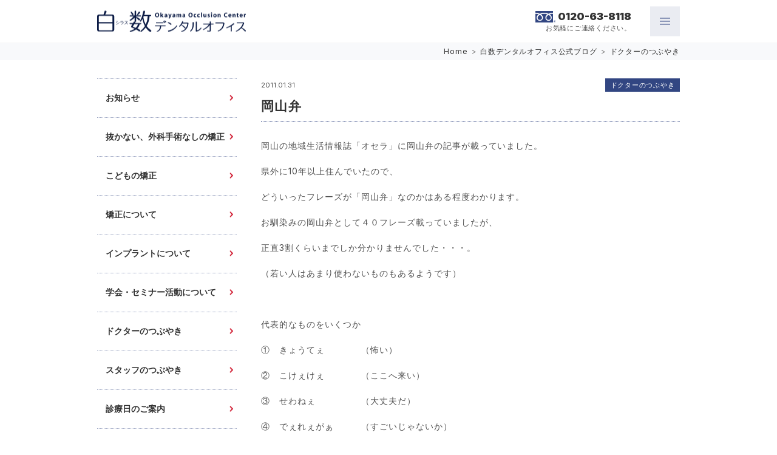

--- FILE ---
content_type: text/html; charset=UTF-8
request_url: https://sdo.ne.jp/blog/mutter/987.html
body_size: 9946
content:
<!DOCTYPE html>
<html lang = "ja">

<head>

<!-- Global site tag (gtag.js) - Google Analytics -->
<script async src="https://www.googletagmanager.com/gtag/js?id=G-HQCWG8D5ET"></script>
<script>
  window.dataLayer = window.dataLayer || [];
  function gtag(){dataLayer.push(arguments);}
  gtag('js', new Date());

  gtag('config', 'G-HQCWG8D5ET');
</script>

<meta charset="UTF-8">
<meta http-equiv="X-UA-Compatible" content="IE=edge,chrome=1">
<meta name="robots"      content="index,follow">
<meta name="keywords"    content="岡山,歯医者,歯科,矯正歯科,かみ合わせ,インプラント,審美,ホワイトニング,虫歯,入れ歯,予防,歯周病,白数デンタルオフィス,">
<meta name="description" content="私たちは患者様の気持ちに丁寧に耳を傾け、一人一人に合った最善の治療、予防法を提供しています。私たちと一緒にご自身のお口の健康を真剣に考えてみませんか。どんな些細な疑問も遠慮なくご相談ください。生涯にわたるお口の健康のサポートをさせていただくことが私たちの使命です。白数デンタルオフィス 生涯にわたるお口の健康をめざして。噛み合わせを考えたインプラントと矯正歯科">
<meta name="viewport"    content="width=1024">
<meta name="format-detection" content="telephone=no">
<meta property="og:url" content="https://sdo.ne.jp/blog/mutter/987.html">
<meta property="og:type" content="article">
<meta property="og:title" content="岡山弁">
<meta property="og:description" content="岡山の地域生活情報誌「オセラ」に岡山弁の記事が載っていました。 県外に10年以上住んでいたので、 どういったフレーズが「岡山弁」なのかはある程度わかります。 お馴染みの岡山弁として４０フレーズ載っていましたが、 正直3割･･･">

<title>岡山弁 &laquo; 白数デンタルオフィス 生涯にわたるお口の健康をめざして。噛み合わせを考えたインプラントと矯正歯科</title>

<meta name='robots' content='max-image-preview:large' />
	<style>img:is([sizes="auto" i], [sizes^="auto," i]) { contain-intrinsic-size: 3000px 1500px }</style>
	<script type="text/javascript">
/* <![CDATA[ */
window._wpemojiSettings = {"baseUrl":"https:\/\/s.w.org\/images\/core\/emoji\/16.0.1\/72x72\/","ext":".png","svgUrl":"https:\/\/s.w.org\/images\/core\/emoji\/16.0.1\/svg\/","svgExt":".svg","source":{"concatemoji":"https:\/\/sdo.ne.jp\/wordpress\/wp-includes\/js\/wp-emoji-release.min.js?ver=6.8.3"}};
/*! This file is auto-generated */
!function(s,n){var o,i,e;function c(e){try{var t={supportTests:e,timestamp:(new Date).valueOf()};sessionStorage.setItem(o,JSON.stringify(t))}catch(e){}}function p(e,t,n){e.clearRect(0,0,e.canvas.width,e.canvas.height),e.fillText(t,0,0);var t=new Uint32Array(e.getImageData(0,0,e.canvas.width,e.canvas.height).data),a=(e.clearRect(0,0,e.canvas.width,e.canvas.height),e.fillText(n,0,0),new Uint32Array(e.getImageData(0,0,e.canvas.width,e.canvas.height).data));return t.every(function(e,t){return e===a[t]})}function u(e,t){e.clearRect(0,0,e.canvas.width,e.canvas.height),e.fillText(t,0,0);for(var n=e.getImageData(16,16,1,1),a=0;a<n.data.length;a++)if(0!==n.data[a])return!1;return!0}function f(e,t,n,a){switch(t){case"flag":return n(e,"\ud83c\udff3\ufe0f\u200d\u26a7\ufe0f","\ud83c\udff3\ufe0f\u200b\u26a7\ufe0f")?!1:!n(e,"\ud83c\udde8\ud83c\uddf6","\ud83c\udde8\u200b\ud83c\uddf6")&&!n(e,"\ud83c\udff4\udb40\udc67\udb40\udc62\udb40\udc65\udb40\udc6e\udb40\udc67\udb40\udc7f","\ud83c\udff4\u200b\udb40\udc67\u200b\udb40\udc62\u200b\udb40\udc65\u200b\udb40\udc6e\u200b\udb40\udc67\u200b\udb40\udc7f");case"emoji":return!a(e,"\ud83e\udedf")}return!1}function g(e,t,n,a){var r="undefined"!=typeof WorkerGlobalScope&&self instanceof WorkerGlobalScope?new OffscreenCanvas(300,150):s.createElement("canvas"),o=r.getContext("2d",{willReadFrequently:!0}),i=(o.textBaseline="top",o.font="600 32px Arial",{});return e.forEach(function(e){i[e]=t(o,e,n,a)}),i}function t(e){var t=s.createElement("script");t.src=e,t.defer=!0,s.head.appendChild(t)}"undefined"!=typeof Promise&&(o="wpEmojiSettingsSupports",i=["flag","emoji"],n.supports={everything:!0,everythingExceptFlag:!0},e=new Promise(function(e){s.addEventListener("DOMContentLoaded",e,{once:!0})}),new Promise(function(t){var n=function(){try{var e=JSON.parse(sessionStorage.getItem(o));if("object"==typeof e&&"number"==typeof e.timestamp&&(new Date).valueOf()<e.timestamp+604800&&"object"==typeof e.supportTests)return e.supportTests}catch(e){}return null}();if(!n){if("undefined"!=typeof Worker&&"undefined"!=typeof OffscreenCanvas&&"undefined"!=typeof URL&&URL.createObjectURL&&"undefined"!=typeof Blob)try{var e="postMessage("+g.toString()+"("+[JSON.stringify(i),f.toString(),p.toString(),u.toString()].join(",")+"));",a=new Blob([e],{type:"text/javascript"}),r=new Worker(URL.createObjectURL(a),{name:"wpTestEmojiSupports"});return void(r.onmessage=function(e){c(n=e.data),r.terminate(),t(n)})}catch(e){}c(n=g(i,f,p,u))}t(n)}).then(function(e){for(var t in e)n.supports[t]=e[t],n.supports.everything=n.supports.everything&&n.supports[t],"flag"!==t&&(n.supports.everythingExceptFlag=n.supports.everythingExceptFlag&&n.supports[t]);n.supports.everythingExceptFlag=n.supports.everythingExceptFlag&&!n.supports.flag,n.DOMReady=!1,n.readyCallback=function(){n.DOMReady=!0}}).then(function(){return e}).then(function(){var e;n.supports.everything||(n.readyCallback(),(e=n.source||{}).concatemoji?t(e.concatemoji):e.wpemoji&&e.twemoji&&(t(e.twemoji),t(e.wpemoji)))}))}((window,document),window._wpemojiSettings);
/* ]]> */
</script>
<link rel='stylesheet' id='sbi_styles-css' href='https://sdo.ne.jp/wordpress/wp-content/plugins/instagram-feed/css/sbi-styles.min.css?ver=6.9.1' type='text/css' media='all' />
<style id='wp-emoji-styles-inline-css' type='text/css'>

	img.wp-smiley, img.emoji {
		display: inline !important;
		border: none !important;
		box-shadow: none !important;
		height: 1em !important;
		width: 1em !important;
		margin: 0 0.07em !important;
		vertical-align: -0.1em !important;
		background: none !important;
		padding: 0 !important;
	}
</style>
<link rel='stylesheet' id='wp-block-library-css' href='https://sdo.ne.jp/wordpress/wp-includes/css/dist/block-library/style.min.css?ver=6.8.3' type='text/css' media='all' />
<style id='classic-theme-styles-inline-css' type='text/css'>
/*! This file is auto-generated */
.wp-block-button__link{color:#fff;background-color:#32373c;border-radius:9999px;box-shadow:none;text-decoration:none;padding:calc(.667em + 2px) calc(1.333em + 2px);font-size:1.125em}.wp-block-file__button{background:#32373c;color:#fff;text-decoration:none}
</style>
<style id='global-styles-inline-css' type='text/css'>
:root{--wp--preset--aspect-ratio--square: 1;--wp--preset--aspect-ratio--4-3: 4/3;--wp--preset--aspect-ratio--3-4: 3/4;--wp--preset--aspect-ratio--3-2: 3/2;--wp--preset--aspect-ratio--2-3: 2/3;--wp--preset--aspect-ratio--16-9: 16/9;--wp--preset--aspect-ratio--9-16: 9/16;--wp--preset--color--black: #000000;--wp--preset--color--cyan-bluish-gray: #abb8c3;--wp--preset--color--white: #ffffff;--wp--preset--color--pale-pink: #f78da7;--wp--preset--color--vivid-red: #cf2e2e;--wp--preset--color--luminous-vivid-orange: #ff6900;--wp--preset--color--luminous-vivid-amber: #fcb900;--wp--preset--color--light-green-cyan: #7bdcb5;--wp--preset--color--vivid-green-cyan: #00d084;--wp--preset--color--pale-cyan-blue: #8ed1fc;--wp--preset--color--vivid-cyan-blue: #0693e3;--wp--preset--color--vivid-purple: #9b51e0;--wp--preset--gradient--vivid-cyan-blue-to-vivid-purple: linear-gradient(135deg,rgba(6,147,227,1) 0%,rgb(155,81,224) 100%);--wp--preset--gradient--light-green-cyan-to-vivid-green-cyan: linear-gradient(135deg,rgb(122,220,180) 0%,rgb(0,208,130) 100%);--wp--preset--gradient--luminous-vivid-amber-to-luminous-vivid-orange: linear-gradient(135deg,rgba(252,185,0,1) 0%,rgba(255,105,0,1) 100%);--wp--preset--gradient--luminous-vivid-orange-to-vivid-red: linear-gradient(135deg,rgba(255,105,0,1) 0%,rgb(207,46,46) 100%);--wp--preset--gradient--very-light-gray-to-cyan-bluish-gray: linear-gradient(135deg,rgb(238,238,238) 0%,rgb(169,184,195) 100%);--wp--preset--gradient--cool-to-warm-spectrum: linear-gradient(135deg,rgb(74,234,220) 0%,rgb(151,120,209) 20%,rgb(207,42,186) 40%,rgb(238,44,130) 60%,rgb(251,105,98) 80%,rgb(254,248,76) 100%);--wp--preset--gradient--blush-light-purple: linear-gradient(135deg,rgb(255,206,236) 0%,rgb(152,150,240) 100%);--wp--preset--gradient--blush-bordeaux: linear-gradient(135deg,rgb(254,205,165) 0%,rgb(254,45,45) 50%,rgb(107,0,62) 100%);--wp--preset--gradient--luminous-dusk: linear-gradient(135deg,rgb(255,203,112) 0%,rgb(199,81,192) 50%,rgb(65,88,208) 100%);--wp--preset--gradient--pale-ocean: linear-gradient(135deg,rgb(255,245,203) 0%,rgb(182,227,212) 50%,rgb(51,167,181) 100%);--wp--preset--gradient--electric-grass: linear-gradient(135deg,rgb(202,248,128) 0%,rgb(113,206,126) 100%);--wp--preset--gradient--midnight: linear-gradient(135deg,rgb(2,3,129) 0%,rgb(40,116,252) 100%);--wp--preset--font-size--small: 13px;--wp--preset--font-size--medium: 20px;--wp--preset--font-size--large: 36px;--wp--preset--font-size--x-large: 42px;--wp--preset--spacing--20: 0.44rem;--wp--preset--spacing--30: 0.67rem;--wp--preset--spacing--40: 1rem;--wp--preset--spacing--50: 1.5rem;--wp--preset--spacing--60: 2.25rem;--wp--preset--spacing--70: 3.38rem;--wp--preset--spacing--80: 5.06rem;--wp--preset--shadow--natural: 6px 6px 9px rgba(0, 0, 0, 0.2);--wp--preset--shadow--deep: 12px 12px 50px rgba(0, 0, 0, 0.4);--wp--preset--shadow--sharp: 6px 6px 0px rgba(0, 0, 0, 0.2);--wp--preset--shadow--outlined: 6px 6px 0px -3px rgba(255, 255, 255, 1), 6px 6px rgba(0, 0, 0, 1);--wp--preset--shadow--crisp: 6px 6px 0px rgba(0, 0, 0, 1);}:where(.is-layout-flex){gap: 0.5em;}:where(.is-layout-grid){gap: 0.5em;}body .is-layout-flex{display: flex;}.is-layout-flex{flex-wrap: wrap;align-items: center;}.is-layout-flex > :is(*, div){margin: 0;}body .is-layout-grid{display: grid;}.is-layout-grid > :is(*, div){margin: 0;}:where(.wp-block-columns.is-layout-flex){gap: 2em;}:where(.wp-block-columns.is-layout-grid){gap: 2em;}:where(.wp-block-post-template.is-layout-flex){gap: 1.25em;}:where(.wp-block-post-template.is-layout-grid){gap: 1.25em;}.has-black-color{color: var(--wp--preset--color--black) !important;}.has-cyan-bluish-gray-color{color: var(--wp--preset--color--cyan-bluish-gray) !important;}.has-white-color{color: var(--wp--preset--color--white) !important;}.has-pale-pink-color{color: var(--wp--preset--color--pale-pink) !important;}.has-vivid-red-color{color: var(--wp--preset--color--vivid-red) !important;}.has-luminous-vivid-orange-color{color: var(--wp--preset--color--luminous-vivid-orange) !important;}.has-luminous-vivid-amber-color{color: var(--wp--preset--color--luminous-vivid-amber) !important;}.has-light-green-cyan-color{color: var(--wp--preset--color--light-green-cyan) !important;}.has-vivid-green-cyan-color{color: var(--wp--preset--color--vivid-green-cyan) !important;}.has-pale-cyan-blue-color{color: var(--wp--preset--color--pale-cyan-blue) !important;}.has-vivid-cyan-blue-color{color: var(--wp--preset--color--vivid-cyan-blue) !important;}.has-vivid-purple-color{color: var(--wp--preset--color--vivid-purple) !important;}.has-black-background-color{background-color: var(--wp--preset--color--black) !important;}.has-cyan-bluish-gray-background-color{background-color: var(--wp--preset--color--cyan-bluish-gray) !important;}.has-white-background-color{background-color: var(--wp--preset--color--white) !important;}.has-pale-pink-background-color{background-color: var(--wp--preset--color--pale-pink) !important;}.has-vivid-red-background-color{background-color: var(--wp--preset--color--vivid-red) !important;}.has-luminous-vivid-orange-background-color{background-color: var(--wp--preset--color--luminous-vivid-orange) !important;}.has-luminous-vivid-amber-background-color{background-color: var(--wp--preset--color--luminous-vivid-amber) !important;}.has-light-green-cyan-background-color{background-color: var(--wp--preset--color--light-green-cyan) !important;}.has-vivid-green-cyan-background-color{background-color: var(--wp--preset--color--vivid-green-cyan) !important;}.has-pale-cyan-blue-background-color{background-color: var(--wp--preset--color--pale-cyan-blue) !important;}.has-vivid-cyan-blue-background-color{background-color: var(--wp--preset--color--vivid-cyan-blue) !important;}.has-vivid-purple-background-color{background-color: var(--wp--preset--color--vivid-purple) !important;}.has-black-border-color{border-color: var(--wp--preset--color--black) !important;}.has-cyan-bluish-gray-border-color{border-color: var(--wp--preset--color--cyan-bluish-gray) !important;}.has-white-border-color{border-color: var(--wp--preset--color--white) !important;}.has-pale-pink-border-color{border-color: var(--wp--preset--color--pale-pink) !important;}.has-vivid-red-border-color{border-color: var(--wp--preset--color--vivid-red) !important;}.has-luminous-vivid-orange-border-color{border-color: var(--wp--preset--color--luminous-vivid-orange) !important;}.has-luminous-vivid-amber-border-color{border-color: var(--wp--preset--color--luminous-vivid-amber) !important;}.has-light-green-cyan-border-color{border-color: var(--wp--preset--color--light-green-cyan) !important;}.has-vivid-green-cyan-border-color{border-color: var(--wp--preset--color--vivid-green-cyan) !important;}.has-pale-cyan-blue-border-color{border-color: var(--wp--preset--color--pale-cyan-blue) !important;}.has-vivid-cyan-blue-border-color{border-color: var(--wp--preset--color--vivid-cyan-blue) !important;}.has-vivid-purple-border-color{border-color: var(--wp--preset--color--vivid-purple) !important;}.has-vivid-cyan-blue-to-vivid-purple-gradient-background{background: var(--wp--preset--gradient--vivid-cyan-blue-to-vivid-purple) !important;}.has-light-green-cyan-to-vivid-green-cyan-gradient-background{background: var(--wp--preset--gradient--light-green-cyan-to-vivid-green-cyan) !important;}.has-luminous-vivid-amber-to-luminous-vivid-orange-gradient-background{background: var(--wp--preset--gradient--luminous-vivid-amber-to-luminous-vivid-orange) !important;}.has-luminous-vivid-orange-to-vivid-red-gradient-background{background: var(--wp--preset--gradient--luminous-vivid-orange-to-vivid-red) !important;}.has-very-light-gray-to-cyan-bluish-gray-gradient-background{background: var(--wp--preset--gradient--very-light-gray-to-cyan-bluish-gray) !important;}.has-cool-to-warm-spectrum-gradient-background{background: var(--wp--preset--gradient--cool-to-warm-spectrum) !important;}.has-blush-light-purple-gradient-background{background: var(--wp--preset--gradient--blush-light-purple) !important;}.has-blush-bordeaux-gradient-background{background: var(--wp--preset--gradient--blush-bordeaux) !important;}.has-luminous-dusk-gradient-background{background: var(--wp--preset--gradient--luminous-dusk) !important;}.has-pale-ocean-gradient-background{background: var(--wp--preset--gradient--pale-ocean) !important;}.has-electric-grass-gradient-background{background: var(--wp--preset--gradient--electric-grass) !important;}.has-midnight-gradient-background{background: var(--wp--preset--gradient--midnight) !important;}.has-small-font-size{font-size: var(--wp--preset--font-size--small) !important;}.has-medium-font-size{font-size: var(--wp--preset--font-size--medium) !important;}.has-large-font-size{font-size: var(--wp--preset--font-size--large) !important;}.has-x-large-font-size{font-size: var(--wp--preset--font-size--x-large) !important;}
:where(.wp-block-post-template.is-layout-flex){gap: 1.25em;}:where(.wp-block-post-template.is-layout-grid){gap: 1.25em;}
:where(.wp-block-columns.is-layout-flex){gap: 2em;}:where(.wp-block-columns.is-layout-grid){gap: 2em;}
:root :where(.wp-block-pullquote){font-size: 1.5em;line-height: 1.6;}
</style>
<link rel='stylesheet' id='contact-form-7-css' href='https://sdo.ne.jp/wordpress/wp-content/plugins/contact-form-7/includes/css/styles.css?ver=6.1.2' type='text/css' media='all' />
<link rel='stylesheet' id='ez-toc-css' href='https://sdo.ne.jp/wordpress/wp-content/plugins/easy-table-of-contents/assets/css/screen.min.css?ver=2.0.76' type='text/css' media='all' />
<style id='ez-toc-inline-css' type='text/css'>
div#ez-toc-container .ez-toc-title {font-size: 1em;}div#ez-toc-container .ez-toc-title {font-weight: 500;}div#ez-toc-container ul li , div#ez-toc-container ul li a {font-size: 95%;}div#ez-toc-container ul li , div#ez-toc-container ul li a {font-weight: 500;}div#ez-toc-container nav ul ul li {font-size: 90%;}div#ez-toc-container {width: 100%;}
.ez-toc-container-direction {direction: ltr;}.ez-toc-counter ul{counter-reset: item ;}.ez-toc-counter nav ul li a::before {content: counters(item, '.', decimal) '. ';display: inline-block;counter-increment: item;flex-grow: 0;flex-shrink: 0;margin-right: .2em; float: left; }.ez-toc-widget-direction {direction: ltr;}.ez-toc-widget-container ul{counter-reset: item ;}.ez-toc-widget-container nav ul li a::before {content: counters(item, '.', decimal) '. ';display: inline-block;counter-increment: item;flex-grow: 0;flex-shrink: 0;margin-right: .2em; float: left; }
</style>
<script type="text/javascript" src="https://sdo.ne.jp/wordpress/wp-includes/js/jquery/jquery.min.js?ver=3.7.1" id="jquery-core-js"></script>
<script type="text/javascript" src="https://sdo.ne.jp/wordpress/wp-includes/js/jquery/jquery-migrate.min.js?ver=3.4.1" id="jquery-migrate-js"></script>
<link rel="https://api.w.org/" href="https://sdo.ne.jp/wp-json/" /><link rel="alternate" title="JSON" type="application/json" href="https://sdo.ne.jp/wp-json/wp/v2/posts/987" /><link rel="EditURI" type="application/rsd+xml" title="RSD" href="https://sdo.ne.jp/wordpress/xmlrpc.php?rsd" />
<link rel="canonical" href="https://sdo.ne.jp/blog/mutter/987.html" />
<link rel='shortlink' href='https://sdo.ne.jp/?p=987' />
<link rel="alternate" title="oEmbed (JSON)" type="application/json+oembed" href="https://sdo.ne.jp/wp-json/oembed/1.0/embed?url=https%3A%2F%2Fsdo.ne.jp%2Fblog%2Fmutter%2F987.html" />
<link rel="alternate" title="oEmbed (XML)" type="text/xml+oembed" href="https://sdo.ne.jp/wp-json/oembed/1.0/embed?url=https%3A%2F%2Fsdo.ne.jp%2Fblog%2Fmutter%2F987.html&#038;format=xml" />

<link rel = "stylesheet" href = "https://sdo.ne.jp/wordpress/wp-content/themes/sdo21/style.css?1759470642" type = "text/css">
<link rel = "stylesheet" href = "https://sdo.ne.jp/wordpress/wp-content/themes/sdo21/pc.css?1759470645" type = "text/css">
<link rel = "stylesheet" href = "https://sdo.ne.jp/wordpress/wp-content/themes/sdo21/bm.css?1614317820" type = "text/css">
<link rel = "stylesheet" href = "https://use.fontawesome.com/releases/v5.10.2/css/all.css" type = "text/css">

<script src = "https://ajax.googleapis.com/ajax/libs/jquery/2.1.1/jquery.min.js" type = "text/javascript"></script>
<script src = "https://sdo.ne.jp/wordpress/wp-content/themes/sdo21/js/java.js?1692324044" type = "text/javascript"></script><script src = "https://cdnjs.cloudflare.com/ajax/libs/iScroll/5.2.0/iscroll.min.js" type = "text/javascript"></script>
<script src = "https://cdnjs.cloudflare.com/ajax/libs/drawer/3.2.2/js/drawer.min.js" type = "text/javascript"></script>
<script>
$(document).ready(function() {
  $('.drawer').drawer();
});
</script>
<script src = "https://sdo.ne.jp/wordpress/wp-content/themes/sdo21/js/pc.js?1591241040" type = "text/javascript"></script>

</head>

<body>

<header>
<div id = "header">
  <h1><a href = "https://sdo.ne.jp" title = "白数デンタルオフィス 生涯にわたるお口の健康をめざして。噛み合わせを考えたインプラントと矯正歯科"><img src = "https://sdo.ne.jp/wordpress/wp-content/themes/sdo21/image/logo.svg"></a><br>白数デンタルオフィス 生涯にわたるお口の健康をめざして。噛み合わせを考えたインプラントと矯正歯科</h1>
  <p id = "tel"><b>0120-63-8118</b><span>お気軽にご連絡ください。</span></p>
  <div class = "drawer">
    <button type = "button" class = "drawer-toggle"><span></span></button>
    <div class = "drawer-nav">
      <nav class = "vw">
      <a href = "https://sdo.ne.jp"><img src = "https://sdo.ne.jp/wordpress/wp-content/themes/sdo21/image/logo.svg">ホーム</a>

      <a href = "https://sdo.ne.jp/orthodontic/" target = "_blank" title = "外科手術をしない<br>小臼歯の抜歯をしない矯正治療" class = "alpha"><img src = "https://sdo.ne.jp/wordpress/wp-content/themes/sdo21/image/home/or.jpg"></a>
      <a href = "https://implant118.com/" target = "_blank" title = "「噛む」ことのできるインプラント治療" class = "alpha"><img src = "https://sdo.ne.jp/wordpress/wp-content/themes/sdo21/image/home/im.jpg"></a>
      <a href = "https://sdo.ne.jp/kids-ortho/" target = "_blank" title = "こどもの矯正 成長期のお子様の健やかな発育や本当の美しさに" class = "alpha"><img src = "https://sdo.ne.jp/wordpress/wp-content/themes/sdo21/image/home/ki.jpg"></a>

      <ul>
        <li><a href = "https://sdo.ne.jp/spguidance"><div class = "cc"><img src = "https://sdo.ne.jp/wordpress/wp-content/themes/sdo21/image/home/p6735.jpg"></div>院内案内</a></li>
        <li><a href = "https://sdo.ne.jp/access"><div class = "cc"><img src = "https://sdo.ne.jp/wordpress/wp-content/themes/sdo21/image/home/p3065.jpg"></div>アクセス・駐車場</a></li>
        <li><a href = "https://sdo.ne.jp/spstaff" id = "snst"><div class = "cc"><img src = "https://sdo.ne.jp/wordpress/wp-content/themes/sdo21/image/home/p6732.jpg"></div>スタッフ紹介</a></li>
        <li><a href = "https://sdo.ne.jp/blog"><div class = "cc"><img src = "https://sdo.ne.jp/wordpress/wp-content/themes/sdo21/image/home/c13.jpg"></div>ブログ</a></li>

        <li><a href = "https://sdo.ne.jp/sptreatment"><div class = "cc"><img src = "https://sdo.ne.jp/wordpress/wp-content/themes/sdo21/image/home/p6723.jpg"></div>虫歯･入れ歯</a></li>
        <li><a href = "https://sdo.ne.jp/sptreatment"><div class = "cc"><img src = "https://sdo.ne.jp/wordpress/wp-content/themes/sdo21/image/home/p6723-.jpg"></div>予防･歯周病</a></li>

        <li><a href = "https://sdo.ne.jp/spocclusion"><div class = "cc"><img src = "https://sdo.ne.jp/wordpress/wp-content/themes/sdo21/image/home/p6728.jpg"></div>かみ合わせ治療</a></li>
        <li><a href = "https://sdo.ne.jp/spesthetic"><div class = "cc"><img src = "https://sdo.ne.jp/wordpress/wp-content/themes/sdo21/image/home/p6730.jpg"></div>審美･ホワイトニング</a></li>
        <br class = "clear">
      </ul>
      </nav>
    </div>
  </div>
</div>
</header>
<div id = "dh"></div>

<div id = "treebox">
  <div id = "tree" class = "vw">
    <a href = "https://sdo.ne.jp">Home</a><span>&gt;</span><a href="https://sdo.ne.jp/blog">白数デンタルオフィス公式ブログ</a><span>&gt;</span><a href="https://sdo.ne.jp/blog/mutter" rel="category tag">ドクターのつぶやき</a>
  </div>
</div>

<div id = "container">

  <div id = "data">

  <section>
  <div id = "atitle" class = "vw">
    <time>2011.01.31</time>
    <h1>岡山弁</h1>
    <a href = "https://sdo.ne.jp/blog/mutter" class = "ca alpha">ドクターのつぶやき</a>
  </div>
  <article class = "base vw">
<p>岡山の地域生活情報誌「オセラ」に岡山弁の記事が載っていました。</p>
<p>県外に10年以上住んでいたので、</p>
<p>どういったフレーズが「岡山弁」なのかはある程度わかります。</p>
<p>お馴染みの岡山弁として４０フレーズ載っていましたが、</p>
<p>正直3割くらいまでしか分かりませんでした・・・。　</p>
<p>（若い人はあまり使わないものもあるようです）</p>
<p><br class="spacer_" /></p>
<p>代表的なものをいくつか</p>
<p>①　きょうてぇ　　　　（怖い）</p>
<p>②　こけぇけぇ　　　　（ここへ来い）</p>
<p>③　せわねぇ　　　　　（大丈夫だ）</p>
<p>④　でぇれぇがぁ　　　（すごいじゃないか）</p>
<p>⑤　どこいきょん　　　（どこ行っているんだ）</p>
<p>などなど。</p>
<p><br class="spacer_" /></p>
<p>県外に出るまでは気づきませんでしたが、</p>
<p>岡山弁ってあまりやわらかい言葉ではないなぁと。</p>
<p><br class="spacer_" /></p>
<p>少しは岡山弁を勉強し、年配の方と岡山弁でトークできるように</p>
<p>なりたいと思います。</p>
<p><br class="spacer_" /></p>
<p style="text-align: right;">白数デンタルオフィス　白数正義</p>

  <div class = "clear"></div>
  </article>
  <div class = "snsbox vw"><div class="fb-share-button" data-href="https://sdo.ne.jp/blog/mutter/987.html" data-layout="button" data-size="small"><a target="_blank" href="https://www.facebook.com/sharer/sharer.php?u=https%3A%2F%2Fdevelopers.facebook.com%2Fdocs%2Fplugins%2F&amp;src=sdkpreparse" class="fb-xfbml-parse-ignore">シェア</a></div><a href = "https://twitter.com/share?url=https://sdo.ne.jp/blog/mutter/987.html" data-text = "岡山弁" class = "twitter-share-button">Tweet</a></div>

  <div class = "clear"></div>
  </section>

  <section id = "navigation" class = "vw">
    <p class = "left"><a href = "https://sdo.ne.jp/blog/mutter" class = "alpha">＞ドクターのつぶやき</a></p>
    <p class = "right"><a href="https://sdo.ne.jp/blog/mutter/1034.html" rel="next">＜</a><a href="https://sdo.ne.jp/blog/mutter/993.html" rel="prev">＞</a></p>
  <div class = "clear"></div>
  </section>

  </div>

  <div id = "side" class = "vw">
    <ul id = "sbl" class = "min- vw"><li class="cat-item cat-item-1"><a href="https://sdo.ne.jp/blog/information">お知らせ</a></li><li class="cat-item cat-item-3"><a href="https://sdo.ne.jp/blog/occlusion">抜かない、外科手術なしの矯正</a></li><li class="cat-item cat-item-44"><a href="https://sdo.ne.jp/blog/kids-ortho">こどもの矯正</a></li><li class="cat-item cat-item-4"><a href="https://sdo.ne.jp/blog/orthodontics">矯正について</a></li><li class="cat-item cat-item-5"><a href="https://sdo.ne.jp/blog/implant">インプラントについて</a></li><li class="cat-item cat-item-7"><a href="https://sdo.ne.jp/blog/report">学会・セミナー活動について</a></li><li class="cat-item cat-item-11"><a href="https://sdo.ne.jp/blog/mutter">ドクターのつぶやき</a></li><li class="cat-item cat-item-14"><a href="https://sdo.ne.jp/blog/mutter-staff">スタッフのつぶやき</a></li><li class="cat-item cat-item-19"><a href="https://sdo.ne.jp/blog/consultation-day">診療日のご案内</a></li><li class="cat-item cat-item-13"><a href="https://sdo.ne.jp/blog">全一覧</a></li></ul>

  </div>

  <div class = "clear"></div>
</div>

<footer>
<div id = "footer" class = "vw">
  <div id = "fcre">
    <h2>ご予約･お問い合わせ</h2>
    <h1>白数デンタルオフィス</h1>
    <p>〒700-0821 岡山市北区中山下1-9-40 新岡山ビル6F<p>
    <p><a href="/cdn-cgi/l/email-protection#80e9eee6efc0f3e4efaeeee5aeeaf0" class = "alpha"><span class="__cf_email__" data-cfemail="1a73747c755a697e7534747f34706a">[email&#160;protected]</span></a><a href = "https://sdo.ne.jp/access" class = "alpha">アクセス・駐車場</a></p>
    <div><a href = "https://sdo.ne.jp/orthodontic/contact" target = "_blank" class = "tocontact"><b>矯正治療に関する</b>お問い合わせ</a><a href = "http://implant118.com/entry" target = "_blank" class = "tocontact"><b>インプラントに関する</b>お問い合わせ</a></div>
  </div>
  <div id = "fsch">
    <h2>診療案内</h2>
    <table>
      <tr><th>診 療 時 間</th><th>月</th><th>火</th><th>水</th><th>木</th><th>金</th><th>土</th></tr>
      <tr><th>10:00～13:00</th><td>●</td><td>●</td><td>○</td><td>●</td><td>●</td><td>●</td></tr>
      <tr><th>14:30～18:30</th><td>●</td><td>●</td><td>○</td><td>●</td><td>●</td><td>●</td></tr>
    </table>
    <p>休診日：水曜、日曜、祝･祭日<br><span class = "kc">○</span>：祝･祭日を含む週は水曜日に診察いたします。</p>
    <a href = "https://sdo.ne.jp/blog/consultation-day" class = "alpha">診療日のご案内</a>
  </div>
  <div class = "clear"></div>
</div>
<small>&copy; Shirasu Dental Office</small>
</footer>

<div id="fb-root"></div>
<script data-cfasync="false" src="/cdn-cgi/scripts/5c5dd728/cloudflare-static/email-decode.min.js"></script><script async defer crossorigin="anonymous" src="https://connect.facebook.net/ja_JP/sdk.js#xfbml=1&version=v3.3"></script>
<script async src = "https://platform.twitter.com/widgets.js" charset = "utf-8"></script>

<script type="speculationrules">
{"prefetch":[{"source":"document","where":{"and":[{"href_matches":"\/*"},{"not":{"href_matches":["\/wordpress\/wp-*.php","\/wordpress\/wp-admin\/*","\/wordpress\/wp-content\/uploads\/*","\/wordpress\/wp-content\/*","\/wordpress\/wp-content\/plugins\/*","\/wordpress\/wp-content\/themes\/sdo21\/*","\/*\\?(.+)"]}},{"not":{"selector_matches":"a[rel~=\"nofollow\"]"}},{"not":{"selector_matches":".no-prefetch, .no-prefetch a"}}]},"eagerness":"conservative"}]}
</script>
<!-- Instagram Feed JS -->
<script type="text/javascript">
var sbiajaxurl = "https://sdo.ne.jp/wordpress/wp-admin/admin-ajax.php";
</script>
<script type="text/javascript" src="https://sdo.ne.jp/wordpress/wp-includes/js/dist/hooks.min.js?ver=4d63a3d491d11ffd8ac6" id="wp-hooks-js"></script>
<script type="text/javascript" src="https://sdo.ne.jp/wordpress/wp-includes/js/dist/i18n.min.js?ver=5e580eb46a90c2b997e6" id="wp-i18n-js"></script>
<script type="text/javascript" id="wp-i18n-js-after">
/* <![CDATA[ */
wp.i18n.setLocaleData( { 'text direction\u0004ltr': [ 'ltr' ] } );
/* ]]> */
</script>
<script type="text/javascript" src="https://sdo.ne.jp/wordpress/wp-content/plugins/contact-form-7/includes/swv/js/index.js?ver=6.1.2" id="swv-js"></script>
<script type="text/javascript" id="contact-form-7-js-translations">
/* <![CDATA[ */
( function( domain, translations ) {
	var localeData = translations.locale_data[ domain ] || translations.locale_data.messages;
	localeData[""].domain = domain;
	wp.i18n.setLocaleData( localeData, domain );
} )( "contact-form-7", {"translation-revision-date":"2025-09-30 07:44:19+0000","generator":"GlotPress\/4.0.1","domain":"messages","locale_data":{"messages":{"":{"domain":"messages","plural-forms":"nplurals=1; plural=0;","lang":"ja_JP"},"This contact form is placed in the wrong place.":["\u3053\u306e\u30b3\u30f3\u30bf\u30af\u30c8\u30d5\u30a9\u30fc\u30e0\u306f\u9593\u9055\u3063\u305f\u4f4d\u7f6e\u306b\u7f6e\u304b\u308c\u3066\u3044\u307e\u3059\u3002"],"Error:":["\u30a8\u30e9\u30fc:"]}},"comment":{"reference":"includes\/js\/index.js"}} );
/* ]]> */
</script>
<script type="text/javascript" id="contact-form-7-js-before">
/* <![CDATA[ */
var wpcf7 = {
    "api": {
        "root": "https:\/\/sdo.ne.jp\/wp-json\/",
        "namespace": "contact-form-7\/v1"
    }
};
/* ]]> */
</script>
<script type="text/javascript" src="https://sdo.ne.jp/wordpress/wp-content/plugins/contact-form-7/includes/js/index.js?ver=6.1.2" id="contact-form-7-js"></script>
<script type="text/javascript" id="ez-toc-scroll-scriptjs-js-extra">
/* <![CDATA[ */
var eztoc_smooth_local = {"scroll_offset":"100","add_request_uri":"","add_self_reference_link":""};
/* ]]> */
</script>
<script type="text/javascript" src="https://sdo.ne.jp/wordpress/wp-content/plugins/easy-table-of-contents/assets/js/smooth_scroll.min.js?ver=2.0.76" id="ez-toc-scroll-scriptjs-js"></script>
<script type="text/javascript" src="https://sdo.ne.jp/wordpress/wp-content/plugins/easy-table-of-contents/vendor/js-cookie/js.cookie.min.js?ver=2.2.1" id="ez-toc-js-cookie-js"></script>
<script type="text/javascript" src="https://sdo.ne.jp/wordpress/wp-content/plugins/easy-table-of-contents/vendor/sticky-kit/jquery.sticky-kit.min.js?ver=1.9.2" id="ez-toc-jquery-sticky-kit-js"></script>
<script type="text/javascript" id="ez-toc-js-js-extra">
/* <![CDATA[ */
var ezTOC = {"smooth_scroll":"1","visibility_hide_by_default":"","scroll_offset":"100","fallbackIcon":"<span class=\"\"><span class=\"eztoc-hide\" style=\"display:none;\">Toggle<\/span><span class=\"ez-toc-icon-toggle-span\"><svg style=\"fill: #999;color:#999\" xmlns=\"http:\/\/www.w3.org\/2000\/svg\" class=\"list-377408\" width=\"20px\" height=\"20px\" viewBox=\"0 0 24 24\" fill=\"none\"><path d=\"M6 6H4v2h2V6zm14 0H8v2h12V6zM4 11h2v2H4v-2zm16 0H8v2h12v-2zM4 16h2v2H4v-2zm16 0H8v2h12v-2z\" fill=\"currentColor\"><\/path><\/svg><svg style=\"fill: #999;color:#999\" class=\"arrow-unsorted-368013\" xmlns=\"http:\/\/www.w3.org\/2000\/svg\" width=\"10px\" height=\"10px\" viewBox=\"0 0 24 24\" version=\"1.2\" baseProfile=\"tiny\"><path d=\"M18.2 9.3l-6.2-6.3-6.2 6.3c-.2.2-.3.4-.3.7s.1.5.3.7c.2.2.4.3.7.3h11c.3 0 .5-.1.7-.3.2-.2.3-.5.3-.7s-.1-.5-.3-.7zM5.8 14.7l6.2 6.3 6.2-6.3c.2-.2.3-.5.3-.7s-.1-.5-.3-.7c-.2-.2-.4-.3-.7-.3h-11c-.3 0-.5.1-.7.3-.2.2-.3.5-.3.7s.1.5.3.7z\"\/><\/svg><\/span><\/span>","chamomile_theme_is_on":""};
/* ]]> */
</script>
<script type="text/javascript" src="https://sdo.ne.jp/wordpress/wp-content/plugins/easy-table-of-contents/assets/js/front.min.js?ver=2.0.76-1759385264" id="ez-toc-js-js"></script>
<script type="text/javascript" src="https://www.google.com/recaptcha/api.js?render=6Lc3BtYoAAAAAJPj_1Q2QAScuTsHYCS_2uJ80qz4&amp;ver=3.0" id="google-recaptcha-js"></script>
<script type="text/javascript" src="https://sdo.ne.jp/wordpress/wp-includes/js/dist/vendor/wp-polyfill.min.js?ver=3.15.0" id="wp-polyfill-js"></script>
<script type="text/javascript" id="wpcf7-recaptcha-js-before">
/* <![CDATA[ */
var wpcf7_recaptcha = {
    "sitekey": "6Lc3BtYoAAAAAJPj_1Q2QAScuTsHYCS_2uJ80qz4",
    "actions": {
        "homepage": "homepage",
        "contactform": "contactform"
    }
};
/* ]]> */
</script>
<script type="text/javascript" src="https://sdo.ne.jp/wordpress/wp-content/plugins/contact-form-7/modules/recaptcha/index.js?ver=6.1.2" id="wpcf7-recaptcha-js"></script>

<script defer src="https://static.cloudflareinsights.com/beacon.min.js/vcd15cbe7772f49c399c6a5babf22c1241717689176015" integrity="sha512-ZpsOmlRQV6y907TI0dKBHq9Md29nnaEIPlkf84rnaERnq6zvWvPUqr2ft8M1aS28oN72PdrCzSjY4U6VaAw1EQ==" data-cf-beacon='{"version":"2024.11.0","token":"399052f69bf445f49dc4c2a7f9a879ed","r":1,"server_timing":{"name":{"cfCacheStatus":true,"cfEdge":true,"cfExtPri":true,"cfL4":true,"cfOrigin":true,"cfSpeedBrain":true},"location_startswith":null}}' crossorigin="anonymous"></script>
</body>

</html>

--- FILE ---
content_type: text/html; charset=utf-8
request_url: https://www.google.com/recaptcha/api2/anchor?ar=1&k=6Lc3BtYoAAAAAJPj_1Q2QAScuTsHYCS_2uJ80qz4&co=aHR0cHM6Ly9zZG8ubmUuanA6NDQz&hl=en&v=PoyoqOPhxBO7pBk68S4YbpHZ&size=invisible&anchor-ms=20000&execute-ms=30000&cb=2rxhqe1ll5bo
body_size: 48502
content:
<!DOCTYPE HTML><html dir="ltr" lang="en"><head><meta http-equiv="Content-Type" content="text/html; charset=UTF-8">
<meta http-equiv="X-UA-Compatible" content="IE=edge">
<title>reCAPTCHA</title>
<style type="text/css">
/* cyrillic-ext */
@font-face {
  font-family: 'Roboto';
  font-style: normal;
  font-weight: 400;
  font-stretch: 100%;
  src: url(//fonts.gstatic.com/s/roboto/v48/KFO7CnqEu92Fr1ME7kSn66aGLdTylUAMa3GUBHMdazTgWw.woff2) format('woff2');
  unicode-range: U+0460-052F, U+1C80-1C8A, U+20B4, U+2DE0-2DFF, U+A640-A69F, U+FE2E-FE2F;
}
/* cyrillic */
@font-face {
  font-family: 'Roboto';
  font-style: normal;
  font-weight: 400;
  font-stretch: 100%;
  src: url(//fonts.gstatic.com/s/roboto/v48/KFO7CnqEu92Fr1ME7kSn66aGLdTylUAMa3iUBHMdazTgWw.woff2) format('woff2');
  unicode-range: U+0301, U+0400-045F, U+0490-0491, U+04B0-04B1, U+2116;
}
/* greek-ext */
@font-face {
  font-family: 'Roboto';
  font-style: normal;
  font-weight: 400;
  font-stretch: 100%;
  src: url(//fonts.gstatic.com/s/roboto/v48/KFO7CnqEu92Fr1ME7kSn66aGLdTylUAMa3CUBHMdazTgWw.woff2) format('woff2');
  unicode-range: U+1F00-1FFF;
}
/* greek */
@font-face {
  font-family: 'Roboto';
  font-style: normal;
  font-weight: 400;
  font-stretch: 100%;
  src: url(//fonts.gstatic.com/s/roboto/v48/KFO7CnqEu92Fr1ME7kSn66aGLdTylUAMa3-UBHMdazTgWw.woff2) format('woff2');
  unicode-range: U+0370-0377, U+037A-037F, U+0384-038A, U+038C, U+038E-03A1, U+03A3-03FF;
}
/* math */
@font-face {
  font-family: 'Roboto';
  font-style: normal;
  font-weight: 400;
  font-stretch: 100%;
  src: url(//fonts.gstatic.com/s/roboto/v48/KFO7CnqEu92Fr1ME7kSn66aGLdTylUAMawCUBHMdazTgWw.woff2) format('woff2');
  unicode-range: U+0302-0303, U+0305, U+0307-0308, U+0310, U+0312, U+0315, U+031A, U+0326-0327, U+032C, U+032F-0330, U+0332-0333, U+0338, U+033A, U+0346, U+034D, U+0391-03A1, U+03A3-03A9, U+03B1-03C9, U+03D1, U+03D5-03D6, U+03F0-03F1, U+03F4-03F5, U+2016-2017, U+2034-2038, U+203C, U+2040, U+2043, U+2047, U+2050, U+2057, U+205F, U+2070-2071, U+2074-208E, U+2090-209C, U+20D0-20DC, U+20E1, U+20E5-20EF, U+2100-2112, U+2114-2115, U+2117-2121, U+2123-214F, U+2190, U+2192, U+2194-21AE, U+21B0-21E5, U+21F1-21F2, U+21F4-2211, U+2213-2214, U+2216-22FF, U+2308-230B, U+2310, U+2319, U+231C-2321, U+2336-237A, U+237C, U+2395, U+239B-23B7, U+23D0, U+23DC-23E1, U+2474-2475, U+25AF, U+25B3, U+25B7, U+25BD, U+25C1, U+25CA, U+25CC, U+25FB, U+266D-266F, U+27C0-27FF, U+2900-2AFF, U+2B0E-2B11, U+2B30-2B4C, U+2BFE, U+3030, U+FF5B, U+FF5D, U+1D400-1D7FF, U+1EE00-1EEFF;
}
/* symbols */
@font-face {
  font-family: 'Roboto';
  font-style: normal;
  font-weight: 400;
  font-stretch: 100%;
  src: url(//fonts.gstatic.com/s/roboto/v48/KFO7CnqEu92Fr1ME7kSn66aGLdTylUAMaxKUBHMdazTgWw.woff2) format('woff2');
  unicode-range: U+0001-000C, U+000E-001F, U+007F-009F, U+20DD-20E0, U+20E2-20E4, U+2150-218F, U+2190, U+2192, U+2194-2199, U+21AF, U+21E6-21F0, U+21F3, U+2218-2219, U+2299, U+22C4-22C6, U+2300-243F, U+2440-244A, U+2460-24FF, U+25A0-27BF, U+2800-28FF, U+2921-2922, U+2981, U+29BF, U+29EB, U+2B00-2BFF, U+4DC0-4DFF, U+FFF9-FFFB, U+10140-1018E, U+10190-1019C, U+101A0, U+101D0-101FD, U+102E0-102FB, U+10E60-10E7E, U+1D2C0-1D2D3, U+1D2E0-1D37F, U+1F000-1F0FF, U+1F100-1F1AD, U+1F1E6-1F1FF, U+1F30D-1F30F, U+1F315, U+1F31C, U+1F31E, U+1F320-1F32C, U+1F336, U+1F378, U+1F37D, U+1F382, U+1F393-1F39F, U+1F3A7-1F3A8, U+1F3AC-1F3AF, U+1F3C2, U+1F3C4-1F3C6, U+1F3CA-1F3CE, U+1F3D4-1F3E0, U+1F3ED, U+1F3F1-1F3F3, U+1F3F5-1F3F7, U+1F408, U+1F415, U+1F41F, U+1F426, U+1F43F, U+1F441-1F442, U+1F444, U+1F446-1F449, U+1F44C-1F44E, U+1F453, U+1F46A, U+1F47D, U+1F4A3, U+1F4B0, U+1F4B3, U+1F4B9, U+1F4BB, U+1F4BF, U+1F4C8-1F4CB, U+1F4D6, U+1F4DA, U+1F4DF, U+1F4E3-1F4E6, U+1F4EA-1F4ED, U+1F4F7, U+1F4F9-1F4FB, U+1F4FD-1F4FE, U+1F503, U+1F507-1F50B, U+1F50D, U+1F512-1F513, U+1F53E-1F54A, U+1F54F-1F5FA, U+1F610, U+1F650-1F67F, U+1F687, U+1F68D, U+1F691, U+1F694, U+1F698, U+1F6AD, U+1F6B2, U+1F6B9-1F6BA, U+1F6BC, U+1F6C6-1F6CF, U+1F6D3-1F6D7, U+1F6E0-1F6EA, U+1F6F0-1F6F3, U+1F6F7-1F6FC, U+1F700-1F7FF, U+1F800-1F80B, U+1F810-1F847, U+1F850-1F859, U+1F860-1F887, U+1F890-1F8AD, U+1F8B0-1F8BB, U+1F8C0-1F8C1, U+1F900-1F90B, U+1F93B, U+1F946, U+1F984, U+1F996, U+1F9E9, U+1FA00-1FA6F, U+1FA70-1FA7C, U+1FA80-1FA89, U+1FA8F-1FAC6, U+1FACE-1FADC, U+1FADF-1FAE9, U+1FAF0-1FAF8, U+1FB00-1FBFF;
}
/* vietnamese */
@font-face {
  font-family: 'Roboto';
  font-style: normal;
  font-weight: 400;
  font-stretch: 100%;
  src: url(//fonts.gstatic.com/s/roboto/v48/KFO7CnqEu92Fr1ME7kSn66aGLdTylUAMa3OUBHMdazTgWw.woff2) format('woff2');
  unicode-range: U+0102-0103, U+0110-0111, U+0128-0129, U+0168-0169, U+01A0-01A1, U+01AF-01B0, U+0300-0301, U+0303-0304, U+0308-0309, U+0323, U+0329, U+1EA0-1EF9, U+20AB;
}
/* latin-ext */
@font-face {
  font-family: 'Roboto';
  font-style: normal;
  font-weight: 400;
  font-stretch: 100%;
  src: url(//fonts.gstatic.com/s/roboto/v48/KFO7CnqEu92Fr1ME7kSn66aGLdTylUAMa3KUBHMdazTgWw.woff2) format('woff2');
  unicode-range: U+0100-02BA, U+02BD-02C5, U+02C7-02CC, U+02CE-02D7, U+02DD-02FF, U+0304, U+0308, U+0329, U+1D00-1DBF, U+1E00-1E9F, U+1EF2-1EFF, U+2020, U+20A0-20AB, U+20AD-20C0, U+2113, U+2C60-2C7F, U+A720-A7FF;
}
/* latin */
@font-face {
  font-family: 'Roboto';
  font-style: normal;
  font-weight: 400;
  font-stretch: 100%;
  src: url(//fonts.gstatic.com/s/roboto/v48/KFO7CnqEu92Fr1ME7kSn66aGLdTylUAMa3yUBHMdazQ.woff2) format('woff2');
  unicode-range: U+0000-00FF, U+0131, U+0152-0153, U+02BB-02BC, U+02C6, U+02DA, U+02DC, U+0304, U+0308, U+0329, U+2000-206F, U+20AC, U+2122, U+2191, U+2193, U+2212, U+2215, U+FEFF, U+FFFD;
}
/* cyrillic-ext */
@font-face {
  font-family: 'Roboto';
  font-style: normal;
  font-weight: 500;
  font-stretch: 100%;
  src: url(//fonts.gstatic.com/s/roboto/v48/KFO7CnqEu92Fr1ME7kSn66aGLdTylUAMa3GUBHMdazTgWw.woff2) format('woff2');
  unicode-range: U+0460-052F, U+1C80-1C8A, U+20B4, U+2DE0-2DFF, U+A640-A69F, U+FE2E-FE2F;
}
/* cyrillic */
@font-face {
  font-family: 'Roboto';
  font-style: normal;
  font-weight: 500;
  font-stretch: 100%;
  src: url(//fonts.gstatic.com/s/roboto/v48/KFO7CnqEu92Fr1ME7kSn66aGLdTylUAMa3iUBHMdazTgWw.woff2) format('woff2');
  unicode-range: U+0301, U+0400-045F, U+0490-0491, U+04B0-04B1, U+2116;
}
/* greek-ext */
@font-face {
  font-family: 'Roboto';
  font-style: normal;
  font-weight: 500;
  font-stretch: 100%;
  src: url(//fonts.gstatic.com/s/roboto/v48/KFO7CnqEu92Fr1ME7kSn66aGLdTylUAMa3CUBHMdazTgWw.woff2) format('woff2');
  unicode-range: U+1F00-1FFF;
}
/* greek */
@font-face {
  font-family: 'Roboto';
  font-style: normal;
  font-weight: 500;
  font-stretch: 100%;
  src: url(//fonts.gstatic.com/s/roboto/v48/KFO7CnqEu92Fr1ME7kSn66aGLdTylUAMa3-UBHMdazTgWw.woff2) format('woff2');
  unicode-range: U+0370-0377, U+037A-037F, U+0384-038A, U+038C, U+038E-03A1, U+03A3-03FF;
}
/* math */
@font-face {
  font-family: 'Roboto';
  font-style: normal;
  font-weight: 500;
  font-stretch: 100%;
  src: url(//fonts.gstatic.com/s/roboto/v48/KFO7CnqEu92Fr1ME7kSn66aGLdTylUAMawCUBHMdazTgWw.woff2) format('woff2');
  unicode-range: U+0302-0303, U+0305, U+0307-0308, U+0310, U+0312, U+0315, U+031A, U+0326-0327, U+032C, U+032F-0330, U+0332-0333, U+0338, U+033A, U+0346, U+034D, U+0391-03A1, U+03A3-03A9, U+03B1-03C9, U+03D1, U+03D5-03D6, U+03F0-03F1, U+03F4-03F5, U+2016-2017, U+2034-2038, U+203C, U+2040, U+2043, U+2047, U+2050, U+2057, U+205F, U+2070-2071, U+2074-208E, U+2090-209C, U+20D0-20DC, U+20E1, U+20E5-20EF, U+2100-2112, U+2114-2115, U+2117-2121, U+2123-214F, U+2190, U+2192, U+2194-21AE, U+21B0-21E5, U+21F1-21F2, U+21F4-2211, U+2213-2214, U+2216-22FF, U+2308-230B, U+2310, U+2319, U+231C-2321, U+2336-237A, U+237C, U+2395, U+239B-23B7, U+23D0, U+23DC-23E1, U+2474-2475, U+25AF, U+25B3, U+25B7, U+25BD, U+25C1, U+25CA, U+25CC, U+25FB, U+266D-266F, U+27C0-27FF, U+2900-2AFF, U+2B0E-2B11, U+2B30-2B4C, U+2BFE, U+3030, U+FF5B, U+FF5D, U+1D400-1D7FF, U+1EE00-1EEFF;
}
/* symbols */
@font-face {
  font-family: 'Roboto';
  font-style: normal;
  font-weight: 500;
  font-stretch: 100%;
  src: url(//fonts.gstatic.com/s/roboto/v48/KFO7CnqEu92Fr1ME7kSn66aGLdTylUAMaxKUBHMdazTgWw.woff2) format('woff2');
  unicode-range: U+0001-000C, U+000E-001F, U+007F-009F, U+20DD-20E0, U+20E2-20E4, U+2150-218F, U+2190, U+2192, U+2194-2199, U+21AF, U+21E6-21F0, U+21F3, U+2218-2219, U+2299, U+22C4-22C6, U+2300-243F, U+2440-244A, U+2460-24FF, U+25A0-27BF, U+2800-28FF, U+2921-2922, U+2981, U+29BF, U+29EB, U+2B00-2BFF, U+4DC0-4DFF, U+FFF9-FFFB, U+10140-1018E, U+10190-1019C, U+101A0, U+101D0-101FD, U+102E0-102FB, U+10E60-10E7E, U+1D2C0-1D2D3, U+1D2E0-1D37F, U+1F000-1F0FF, U+1F100-1F1AD, U+1F1E6-1F1FF, U+1F30D-1F30F, U+1F315, U+1F31C, U+1F31E, U+1F320-1F32C, U+1F336, U+1F378, U+1F37D, U+1F382, U+1F393-1F39F, U+1F3A7-1F3A8, U+1F3AC-1F3AF, U+1F3C2, U+1F3C4-1F3C6, U+1F3CA-1F3CE, U+1F3D4-1F3E0, U+1F3ED, U+1F3F1-1F3F3, U+1F3F5-1F3F7, U+1F408, U+1F415, U+1F41F, U+1F426, U+1F43F, U+1F441-1F442, U+1F444, U+1F446-1F449, U+1F44C-1F44E, U+1F453, U+1F46A, U+1F47D, U+1F4A3, U+1F4B0, U+1F4B3, U+1F4B9, U+1F4BB, U+1F4BF, U+1F4C8-1F4CB, U+1F4D6, U+1F4DA, U+1F4DF, U+1F4E3-1F4E6, U+1F4EA-1F4ED, U+1F4F7, U+1F4F9-1F4FB, U+1F4FD-1F4FE, U+1F503, U+1F507-1F50B, U+1F50D, U+1F512-1F513, U+1F53E-1F54A, U+1F54F-1F5FA, U+1F610, U+1F650-1F67F, U+1F687, U+1F68D, U+1F691, U+1F694, U+1F698, U+1F6AD, U+1F6B2, U+1F6B9-1F6BA, U+1F6BC, U+1F6C6-1F6CF, U+1F6D3-1F6D7, U+1F6E0-1F6EA, U+1F6F0-1F6F3, U+1F6F7-1F6FC, U+1F700-1F7FF, U+1F800-1F80B, U+1F810-1F847, U+1F850-1F859, U+1F860-1F887, U+1F890-1F8AD, U+1F8B0-1F8BB, U+1F8C0-1F8C1, U+1F900-1F90B, U+1F93B, U+1F946, U+1F984, U+1F996, U+1F9E9, U+1FA00-1FA6F, U+1FA70-1FA7C, U+1FA80-1FA89, U+1FA8F-1FAC6, U+1FACE-1FADC, U+1FADF-1FAE9, U+1FAF0-1FAF8, U+1FB00-1FBFF;
}
/* vietnamese */
@font-face {
  font-family: 'Roboto';
  font-style: normal;
  font-weight: 500;
  font-stretch: 100%;
  src: url(//fonts.gstatic.com/s/roboto/v48/KFO7CnqEu92Fr1ME7kSn66aGLdTylUAMa3OUBHMdazTgWw.woff2) format('woff2');
  unicode-range: U+0102-0103, U+0110-0111, U+0128-0129, U+0168-0169, U+01A0-01A1, U+01AF-01B0, U+0300-0301, U+0303-0304, U+0308-0309, U+0323, U+0329, U+1EA0-1EF9, U+20AB;
}
/* latin-ext */
@font-face {
  font-family: 'Roboto';
  font-style: normal;
  font-weight: 500;
  font-stretch: 100%;
  src: url(//fonts.gstatic.com/s/roboto/v48/KFO7CnqEu92Fr1ME7kSn66aGLdTylUAMa3KUBHMdazTgWw.woff2) format('woff2');
  unicode-range: U+0100-02BA, U+02BD-02C5, U+02C7-02CC, U+02CE-02D7, U+02DD-02FF, U+0304, U+0308, U+0329, U+1D00-1DBF, U+1E00-1E9F, U+1EF2-1EFF, U+2020, U+20A0-20AB, U+20AD-20C0, U+2113, U+2C60-2C7F, U+A720-A7FF;
}
/* latin */
@font-face {
  font-family: 'Roboto';
  font-style: normal;
  font-weight: 500;
  font-stretch: 100%;
  src: url(//fonts.gstatic.com/s/roboto/v48/KFO7CnqEu92Fr1ME7kSn66aGLdTylUAMa3yUBHMdazQ.woff2) format('woff2');
  unicode-range: U+0000-00FF, U+0131, U+0152-0153, U+02BB-02BC, U+02C6, U+02DA, U+02DC, U+0304, U+0308, U+0329, U+2000-206F, U+20AC, U+2122, U+2191, U+2193, U+2212, U+2215, U+FEFF, U+FFFD;
}
/* cyrillic-ext */
@font-face {
  font-family: 'Roboto';
  font-style: normal;
  font-weight: 900;
  font-stretch: 100%;
  src: url(//fonts.gstatic.com/s/roboto/v48/KFO7CnqEu92Fr1ME7kSn66aGLdTylUAMa3GUBHMdazTgWw.woff2) format('woff2');
  unicode-range: U+0460-052F, U+1C80-1C8A, U+20B4, U+2DE0-2DFF, U+A640-A69F, U+FE2E-FE2F;
}
/* cyrillic */
@font-face {
  font-family: 'Roboto';
  font-style: normal;
  font-weight: 900;
  font-stretch: 100%;
  src: url(//fonts.gstatic.com/s/roboto/v48/KFO7CnqEu92Fr1ME7kSn66aGLdTylUAMa3iUBHMdazTgWw.woff2) format('woff2');
  unicode-range: U+0301, U+0400-045F, U+0490-0491, U+04B0-04B1, U+2116;
}
/* greek-ext */
@font-face {
  font-family: 'Roboto';
  font-style: normal;
  font-weight: 900;
  font-stretch: 100%;
  src: url(//fonts.gstatic.com/s/roboto/v48/KFO7CnqEu92Fr1ME7kSn66aGLdTylUAMa3CUBHMdazTgWw.woff2) format('woff2');
  unicode-range: U+1F00-1FFF;
}
/* greek */
@font-face {
  font-family: 'Roboto';
  font-style: normal;
  font-weight: 900;
  font-stretch: 100%;
  src: url(//fonts.gstatic.com/s/roboto/v48/KFO7CnqEu92Fr1ME7kSn66aGLdTylUAMa3-UBHMdazTgWw.woff2) format('woff2');
  unicode-range: U+0370-0377, U+037A-037F, U+0384-038A, U+038C, U+038E-03A1, U+03A3-03FF;
}
/* math */
@font-face {
  font-family: 'Roboto';
  font-style: normal;
  font-weight: 900;
  font-stretch: 100%;
  src: url(//fonts.gstatic.com/s/roboto/v48/KFO7CnqEu92Fr1ME7kSn66aGLdTylUAMawCUBHMdazTgWw.woff2) format('woff2');
  unicode-range: U+0302-0303, U+0305, U+0307-0308, U+0310, U+0312, U+0315, U+031A, U+0326-0327, U+032C, U+032F-0330, U+0332-0333, U+0338, U+033A, U+0346, U+034D, U+0391-03A1, U+03A3-03A9, U+03B1-03C9, U+03D1, U+03D5-03D6, U+03F0-03F1, U+03F4-03F5, U+2016-2017, U+2034-2038, U+203C, U+2040, U+2043, U+2047, U+2050, U+2057, U+205F, U+2070-2071, U+2074-208E, U+2090-209C, U+20D0-20DC, U+20E1, U+20E5-20EF, U+2100-2112, U+2114-2115, U+2117-2121, U+2123-214F, U+2190, U+2192, U+2194-21AE, U+21B0-21E5, U+21F1-21F2, U+21F4-2211, U+2213-2214, U+2216-22FF, U+2308-230B, U+2310, U+2319, U+231C-2321, U+2336-237A, U+237C, U+2395, U+239B-23B7, U+23D0, U+23DC-23E1, U+2474-2475, U+25AF, U+25B3, U+25B7, U+25BD, U+25C1, U+25CA, U+25CC, U+25FB, U+266D-266F, U+27C0-27FF, U+2900-2AFF, U+2B0E-2B11, U+2B30-2B4C, U+2BFE, U+3030, U+FF5B, U+FF5D, U+1D400-1D7FF, U+1EE00-1EEFF;
}
/* symbols */
@font-face {
  font-family: 'Roboto';
  font-style: normal;
  font-weight: 900;
  font-stretch: 100%;
  src: url(//fonts.gstatic.com/s/roboto/v48/KFO7CnqEu92Fr1ME7kSn66aGLdTylUAMaxKUBHMdazTgWw.woff2) format('woff2');
  unicode-range: U+0001-000C, U+000E-001F, U+007F-009F, U+20DD-20E0, U+20E2-20E4, U+2150-218F, U+2190, U+2192, U+2194-2199, U+21AF, U+21E6-21F0, U+21F3, U+2218-2219, U+2299, U+22C4-22C6, U+2300-243F, U+2440-244A, U+2460-24FF, U+25A0-27BF, U+2800-28FF, U+2921-2922, U+2981, U+29BF, U+29EB, U+2B00-2BFF, U+4DC0-4DFF, U+FFF9-FFFB, U+10140-1018E, U+10190-1019C, U+101A0, U+101D0-101FD, U+102E0-102FB, U+10E60-10E7E, U+1D2C0-1D2D3, U+1D2E0-1D37F, U+1F000-1F0FF, U+1F100-1F1AD, U+1F1E6-1F1FF, U+1F30D-1F30F, U+1F315, U+1F31C, U+1F31E, U+1F320-1F32C, U+1F336, U+1F378, U+1F37D, U+1F382, U+1F393-1F39F, U+1F3A7-1F3A8, U+1F3AC-1F3AF, U+1F3C2, U+1F3C4-1F3C6, U+1F3CA-1F3CE, U+1F3D4-1F3E0, U+1F3ED, U+1F3F1-1F3F3, U+1F3F5-1F3F7, U+1F408, U+1F415, U+1F41F, U+1F426, U+1F43F, U+1F441-1F442, U+1F444, U+1F446-1F449, U+1F44C-1F44E, U+1F453, U+1F46A, U+1F47D, U+1F4A3, U+1F4B0, U+1F4B3, U+1F4B9, U+1F4BB, U+1F4BF, U+1F4C8-1F4CB, U+1F4D6, U+1F4DA, U+1F4DF, U+1F4E3-1F4E6, U+1F4EA-1F4ED, U+1F4F7, U+1F4F9-1F4FB, U+1F4FD-1F4FE, U+1F503, U+1F507-1F50B, U+1F50D, U+1F512-1F513, U+1F53E-1F54A, U+1F54F-1F5FA, U+1F610, U+1F650-1F67F, U+1F687, U+1F68D, U+1F691, U+1F694, U+1F698, U+1F6AD, U+1F6B2, U+1F6B9-1F6BA, U+1F6BC, U+1F6C6-1F6CF, U+1F6D3-1F6D7, U+1F6E0-1F6EA, U+1F6F0-1F6F3, U+1F6F7-1F6FC, U+1F700-1F7FF, U+1F800-1F80B, U+1F810-1F847, U+1F850-1F859, U+1F860-1F887, U+1F890-1F8AD, U+1F8B0-1F8BB, U+1F8C0-1F8C1, U+1F900-1F90B, U+1F93B, U+1F946, U+1F984, U+1F996, U+1F9E9, U+1FA00-1FA6F, U+1FA70-1FA7C, U+1FA80-1FA89, U+1FA8F-1FAC6, U+1FACE-1FADC, U+1FADF-1FAE9, U+1FAF0-1FAF8, U+1FB00-1FBFF;
}
/* vietnamese */
@font-face {
  font-family: 'Roboto';
  font-style: normal;
  font-weight: 900;
  font-stretch: 100%;
  src: url(//fonts.gstatic.com/s/roboto/v48/KFO7CnqEu92Fr1ME7kSn66aGLdTylUAMa3OUBHMdazTgWw.woff2) format('woff2');
  unicode-range: U+0102-0103, U+0110-0111, U+0128-0129, U+0168-0169, U+01A0-01A1, U+01AF-01B0, U+0300-0301, U+0303-0304, U+0308-0309, U+0323, U+0329, U+1EA0-1EF9, U+20AB;
}
/* latin-ext */
@font-face {
  font-family: 'Roboto';
  font-style: normal;
  font-weight: 900;
  font-stretch: 100%;
  src: url(//fonts.gstatic.com/s/roboto/v48/KFO7CnqEu92Fr1ME7kSn66aGLdTylUAMa3KUBHMdazTgWw.woff2) format('woff2');
  unicode-range: U+0100-02BA, U+02BD-02C5, U+02C7-02CC, U+02CE-02D7, U+02DD-02FF, U+0304, U+0308, U+0329, U+1D00-1DBF, U+1E00-1E9F, U+1EF2-1EFF, U+2020, U+20A0-20AB, U+20AD-20C0, U+2113, U+2C60-2C7F, U+A720-A7FF;
}
/* latin */
@font-face {
  font-family: 'Roboto';
  font-style: normal;
  font-weight: 900;
  font-stretch: 100%;
  src: url(//fonts.gstatic.com/s/roboto/v48/KFO7CnqEu92Fr1ME7kSn66aGLdTylUAMa3yUBHMdazQ.woff2) format('woff2');
  unicode-range: U+0000-00FF, U+0131, U+0152-0153, U+02BB-02BC, U+02C6, U+02DA, U+02DC, U+0304, U+0308, U+0329, U+2000-206F, U+20AC, U+2122, U+2191, U+2193, U+2212, U+2215, U+FEFF, U+FFFD;
}

</style>
<link rel="stylesheet" type="text/css" href="https://www.gstatic.com/recaptcha/releases/PoyoqOPhxBO7pBk68S4YbpHZ/styles__ltr.css">
<script nonce="yOSu4pyzLRQRFWRC3TBB7g" type="text/javascript">window['__recaptcha_api'] = 'https://www.google.com/recaptcha/api2/';</script>
<script type="text/javascript" src="https://www.gstatic.com/recaptcha/releases/PoyoqOPhxBO7pBk68S4YbpHZ/recaptcha__en.js" nonce="yOSu4pyzLRQRFWRC3TBB7g">
      
    </script></head>
<body><div id="rc-anchor-alert" class="rc-anchor-alert"></div>
<input type="hidden" id="recaptcha-token" value="[base64]">
<script type="text/javascript" nonce="yOSu4pyzLRQRFWRC3TBB7g">
      recaptcha.anchor.Main.init("[\x22ainput\x22,[\x22bgdata\x22,\x22\x22,\[base64]/[base64]/[base64]/bmV3IHJbeF0oY1swXSk6RT09Mj9uZXcgclt4XShjWzBdLGNbMV0pOkU9PTM/bmV3IHJbeF0oY1swXSxjWzFdLGNbMl0pOkU9PTQ/[base64]/[base64]/[base64]/[base64]/[base64]/[base64]/[base64]/[base64]\x22,\[base64]\\u003d\x22,\[base64]/DqcOCwqbCtcKKFgbDq2jDvMONDMO8w6pIb0UufwXDq2BVwq/Dm3h+bMOjwrbCh8OOXh0PwrIowrDDqzrDqFQXwo8ZZsOWMB9Dw47DilDCrzdcc0DCnQxhdcKWLMOXwrnDm1Mcwph0WcOrw4rDncKjC8K7w6DDhsKpw7x/w6EtecKqwr/DtsKkMxlpQcOVcMOIHcOXwqZ4YGdBwpkEw70ofgYSLyTDu295AcKPUG8JTUM/w55nH8KJw47CrsOANBczw6lXKsKSIMOAwr8QaEHCkFYNYcK7XxnDq8OcL8ONwpBVFcKQw53Dih4ew68Lw4RIcsKAGyTCmsOKJ8KjwqHDvcO/wowkSVrCnk3Dvj0BwoIDw4/Cm8K8a2TDl8O3P0HDtMOHSsKZYz3Cngxlw49Fwo/[base64]/DiMOkE8OUPcOywrN6X399RsKGw5zCrMKkUMOzDnhkJsOgw49Zw7zDlWJewo7DhsOUwqQgwo9uw4fCvhPDglzDt0/Ch8KhRcK5fgpAwrLDt2bDvC46SkvCuzLCtcOswqzDl8ODT0NywpzDicKPVVPCmsODw41Lw59Ge8K5IcOdH8K2woV3UcOkw7xHw4/DnEtoHCxkNsObw5tKPcOuWzYAJUArWMKvccOzwpAmw6MowqhFZ8OyBcKeJ8OibUHCuCN5w4hYw5vCj8K6VxpxTMK/wqAMO0XDpk3CtDjDuw9QMiDCgycvW8KcE8KzTXDCssKnwoHCv1fDocOiw7VOajpswp9ow7DCkVZRw6zDkkgVcQvDhsKbIh58w4ZVwrFgwpDCqiRGwoPDr8KPJAoxMyN8w5AqwqzDlVUbWMOwfw4Jw6nCkcOgZ8ObAm/Ci8OtDsK5wpjDq8KVTgpSSH48w7TCij8xw5fCicObwqrCpcOgKzjCiX1XZFwww6HDsMKFVx1zwoLCjsKID0RDS8KfHD9ow5xWwolnEcOgw5AzwoDCrjPCssOoGcO3IWM4K20OYcOdwrQec8OOwpA6wr0Tf20/wpXDhn5Awq/Dr1/Dh8KSWcKYwqlfVcKoTcOacMOHwoTDoSh/wpfCqcObw4s2w47CisKLw7jCihrCkMOPw5wMAWXDocO+RTReXsKaw48zw5M4BFBQw5dIwpsMaAbDszspbcK4PcONf8K/wp0XwokEwr/Dk2ZXH2LDlH1Vw7FFOxBlYcKqw4DDlAUvb2zCoW/CkMOlEMOew6bDusKrYRYTOxlKbxfDgkDCslvDpB09w55Dw6NKwp12fCQ1CsKfcABKwrdfCjPCmMKmFF7CmsO8fsKDQsOhwr7CksKQw6w4w6ljwr8ERcO/LsK/[base64]/DlcOhdnt/LsO3w41qQURMwoXDtB40U8KMw43CkMKzHlfDiWp+SzfCgxnDmsKBwq/CrRzCrMKrw67Dtk3CqCTCvVEmHMOZMnpjB2HDlnxDKkNfwoXCpcO0U3FMK2TCp8OCwo10MndEBR/Dr8OVw57Ds8Kpw77DsxPDoMO1wprCpWxyw5vDhMOewpbCgMK2fEXCm8KywqBnw4ktwrrDscOfw6dZw4JeECtrOsOhPi/DhBnCqsOoe8OdH8K2w7/DscOkAMOPw5xuFMOcLW7ClicNw4oscsO2fMKBUXE1w40mHMKWMUDDgMKvBzzDosKNJMOXbkbCh3RbHArCvxTCimtuFsOCRzt1w6XDmSPCocOFwoUmw4RPwqTDqMO+w4RURnjDhsOmwo7DtUHDocKBWcKHw4/DuUrCtkbDucORw7nDmBB3NcKDDSTCpTbDkMO5w7bCrDwAW3LCqH7DtMOKKMK6w47DrQzCmljCoFdTwoHCvcKaREzCrhkCTzjDqsOEcsKEJnnDhz/DvMK7ccKFMMOhw7/[base64]/OMKbMRQWw5EEQsKkw6/DrgUHwqrDhl8jwoBFwrLDl8OcwpTCrcKrwrvDrFhxworCjGIpNxrCvcO3w4E2JB5WAVnDkl3Cn21jwpNxwrnDiU55wpnCrRPDlFDCoMKHSDrDkU3DhS4feiPCrMKyFFdLw6bDtFvDhBDCpWVpw5vDs8O/wq/DhDp/w4AFdsOiFcOAw7TCgMKyccKleMOHwpTDscKgK8OkEsORNMO1w4HCrMKbw4Qqwq/DmCYxw45Mwqdew4YFwpHDjDTDugTDlsOSw6zDg1ERwqjDtcObBm97wrvDpmXClQrDvGXDsk5/wowUw5YYw7AhMSdpHHcmG8OvCMOzwoAJw7vCgXlBAwspw7jCpMOeOcKEUE88w7vDuMOZw7XChcORw54Lwr/DlcKpJ8Onw4PChsK4eyoZw4XCkXXCrj3Cu23CihPCsijCtXMaAjIxwqZ8wrTDpWJlwovCp8Obw57DicOXwrs7wpo4AsKjwrIGL1IBw6FyJsOLwo9mw70yL1IrwpErVQjCvMOlHwB2wpDDo33DtMOAw5LCoMK5wqzCmMKQMcKABsKyw6wcdQFFK3/CmsK1TcKIZMKXA8OzwqnDmB/[base64]/wrNRRMKMw4QBwrlQZsObRMOmTG3ChEbDl1fCscKTf8Oewoh8ecKSw4dFQ8KxdsOeHjzDssOJEGPCmg/Dt8KVHCjDhQRAwo1ZwpfCmMKNZifDg8Kswphbw7DCvi7DjWPDhcO5FQFgDsKgdMKYw7DDlcOUGMK3chR3Kh0+wpTCqHLCu8Otwo7Cj8OfCcO4ARLClERgwrzDpcOQwrHDrcKuHzzCpVgxwqDCkMKYw6QrbTHChw4cw5x8w7/[base64]/[base64]/wqQ0L8KuPlwDXcOQw7jDo8Ouw5bCtVbCkMK3wq/DlXXDiXHCtzPDv8K6e0vDj2PCkRbCrRZ5w6grwodWwrnCizVdwpjCl0N9w43DoSzCk0HCtzDDmsK+wp8XwrnDmsKaHBHCmnLDuTt3DWbDisO0wprCk8OaEcKgw50ZwpjCmg4pw7XDp0l7ZMOVw4/CjsKfR8K4wpwUw5/[base64]/[base64]/w4deY8KLwqgwRcOTw5cAw67DqBbCgsKFFcKHd8OEQcKmf8OHZcO/wrMsBzHDjXrDtwEBwpg6w4gCfnYYLsOYGsOhFsOfb8O9ScOMwo/CtVXCvsOkwpUzTcKiFsKxwoQvAMORQ8Kywp3DrxkwwrFDUzXDv8KkZcOdScK7w7N7w53ClcKmDxx8JMOFKcOGJcKVPFYnFcKbwrPDnCHDisOyw6hfL8OnZm1vS8KVworDg8OEEcKhw5c+VMO9w4gvI3/Dm1LCicO3wqxIH8Kcw4cIDxtUwp4jK8OwAsOpwq4/[base64]/DqMKGGMKHw7gFacK4wqPDmU/CicK6NsKPw6ghw43ClTw4VRLDlsKQPBcwBsOkEmZHQRXDsCTDhsOfw5jCtRETOmIKNjvCmMOMQcKoOTM1woxRHMOHw691CcOlAsOLwr1OAV9RwojDmcOkYhDDrsOcw7Vew4vCvcKXw7/[base64]/[base64]/[base64]/wo4aPMOPSQR8RcKKQFdTJ1FnK8KAeFnDgwjDmAlVI3LChkQewrhxwqUXw7TCnMO2wrbCh8KISMKiHFfCqU/DrBUGDcK6dMO4b3QewrHDrhJjbsK3w7ZmwrJ0wq5Dwq1Kw6PDrMOpVcKESsOSYWoZwoBCw5sXwqfDgHgqRFfCr3VPBGB5wqBcCBsLwpheXF7DksKDF1kfExZtw7TCnxEVesK4w7FSw6nCj8OzFFdUw4HDjxtFw7o/AFfCpElKHsOcw5BPw4bCscOPcsOCDSbDq11PwrHDo8KVNAJWw4/[base64]/fsOaw4/ClcOkZMOww7fDm188wogHwqbChT3DnMKZwrRkwpfCuBrCiSbDh2JLXcO4P2jCuyLDsDPCucOTw6YPwrvDgsKVOAzCszNsw5EfZsOEFRXDrTdiGE/[base64]/w6LCkkXCmsKSdsK6w4IZAMKrwrHDuWDDhRDCkMO2wp7CuhnDoMKSUsO+w6fCpUQaIcOlwrdPacOcXg92acKzw7pvwppsw7zDiEEjw4XDhS1BNHJ6D8OyCyAvS3/CuUQPSjsMZwwYQmbDq23DoVLCmSDCicOjBhzDgH7DpU1GwpLDrA8Lw4Qpw6zCjSrDiH89CVbDolFTwq/Cn0zCoMKEam7DvGxFwrZlaBnCo8K0w7x5woXCpUwMDwMLwq0wUcKXMUvCqcOkw54KeMKCMMKlw5ZEwp5HwrpMw4LCl8KZFBvChhnCo8OMW8Kww4E9w4PCvMOVwqjDnCXCvXLDvyIsFcOhwrF/[base64]/Dij3DiVwIw4XCvAbClnMjw6zCssKpeMKMwoDDnMOmw5gywr1Uw4nCmWUow45Aw6NAZ8KTwp7Dk8O4KsKawpXCkQ3Ct8O/[base64]/DncOIfcOqBsK5XMKAw73DhsOPwpgfQhZHW1YDDsK0w4LDpMKIwqTCl8OuwoRQwrxKL3xbKwTClQN4w6MCEMOwwrjCvXXCnMKBGh/DksKawo/Dj8OXAMOVw67Ds8Kzw7DCkEzClUQZwoPCtsO8wrUkwqUYwrDCqcKww5gYT8KqGMKyR8KYw6HDon8YagQZw7XCgAQywoDCkMOWw5lEHMOKw5QXw6HCq8Kxwr5qwog2ECgNLsKxw4VqwolGQHzDvcKJKRkVw6k8W0rCicOlw6hNccKtwpjDuEg/wrxCw6nClk3Dkn1Bw6zDhzsYHUBJLXFzecKvwpALwogLZ8KpwrRowp8bTD3CusO7w5EYw4QnL8Kuw6nCgxkDwo/CoE7DoSNQZEg7w7oscMKiAcOnw7otw60QBcKUw57Cj2XCqx3Cp8Opw4DCl8O9KyvCkB/CrSphwo07w4dAFBQOwobDnsKpLVlNesOUw4pwOXM/woNkETHCrktWW8OGwpIvwqAFCsOjb8KodRM1wovCgilIBys1Q8OUw4s2XcKywo/Ck3Epwq/CjMOaw49jw7t8wrfCpMKYwoHCqMOrPUDDmcK4wqBqwrxfwqhRwokAS8KNTcOOw4IIw6kyFhnCpkPCjMKmRMOQRg4KwpA+ZMKndC7Co3YjfcO/[base64]/DiMKWwpXCnsOyMG/DrcOWaTEaw6J1wqZhwqp4w6oWPmN3w57DvMOEw6DCk8Kswq9tbWpDwoBFX1rCsMOiwrfDs8KMwqQcw4IwHEpkGSp/[base64]/w5fDoUnDu0bDvFxrCVpTWMKDwpPCsMKYbmbCp8KcYMO+SsOPwqbDmEsiNHUDwqHDjcKAw5Jgw6LDrxPCqgjCmwIvw6rClTzChDDCtRoCw60seG90w7/CmQXDvMKpwobCnQvDiMOELMOREsKnw6gzf2Axw55Twq4wbTLDtE/CoXrDvBPDrQHCjsK1DsOGw7Ulw5TDoR3DuMKwwrAuwpfDrMOLU2VUXsKaN8K+wq9ewrUVw6VlBFvDhULDs8KXQxPCusO5bkluw5lrccK7w4w4w4prVmE6w6PDtTvDkTzDhcObMMOCIXbDijxfWsKOw4HDhcOjwrDCjWtrKiLDlm/CisOWw5bDtTnCsxHCpcKuYxTDgULDk37Dlx7DqUDCu8ObwqkyVsOiZnvCvSx8OBrDmMKJw6Ekw6slOMOww5JjwpDCg8KHw7w/wrDCl8Knw6rCtTvDuCs1w73DkQ/CsykkZ2J3fkwNwr9IY8Ocw6J/w7pBw4PDthHDmCxBLA5ww7LCocOVOw0gwq/Dk8KWw6jDvcOsGjTCksK9RlLCoTrCgUPDtcO6w4XDqhV2wqwTDw5INcKyDU7Dh30IXlrDgsK9wqvDusKifiTDsMO3w4hvAcK3w6DDncOGw4bCtsKrWsOjwpEQw4cNwqDDhcO3wrbDjsKvwoHDr8KSwr3Co01ADzzCgcKLXcKxHhFhwqF8wqfCuMKmw43Dhy/DmMKDw57DkjtHdlVLNg/Ct0XDkMOLw5tHwosFPcOJwovCncO+wp8sw6QBw4oxwoRBwog6IMOFAMKYLcORcsKcw50FL8OGTcOmwrDDjjHClMOuDXDCtsOPw5d4woNjcUtqfwLDqkAUwqTCicONJl0Owq/CtHTDtCgfUMOWRQVoPzAWNMOwXlJkIsODA8OcX1rDjsOTambDq8KxwpZLfErCosKRwrDDtGfDkknDjF5rw7/ChsKKIsOfV8K9WkzDl8OVbcKSwpvDgQzCqxRswoTCnMKqw5vCs2/DjyjDiMO+KsKCRkt4NMOVw6nDkcKBwr0Zw7zDocOgWsOiw7Rkwo4LLBHDh8KUwosMFS9FwqRwDwbCqwzCrCvCmjdswqcYTMKww77DpU9sw7xiaEPDvATCpMKhHUlAw5ARcsKDwqgYfsKdw6U8F03Cv2DDv0VCw6rDr8O9w4Z/w7t7FhTDl8O5w7TDmzYbwq/CuBrDhsOAAHthw7JsaMOgw5BpTsOuNMKuCcO+wrfDpMKXwrcKY8KVw714VADDkQxQCn3DjFpTOsKPQ8OkfCJow40GworCs8OXAcOJwo/DisOscsKyU8OMbsOmwqzDrCrCuDoiYwlmwr/ClMKwb8KDw4zCnsK1FnEcR3NJNMKCb3nDlsK0BD/CmXYPesKIwo7DisOww4xrJsKNI8KdwoEQw50xTyzCpMO0w7LCgsK2NRI/w7Y0w7DCnsKDKMKOPsOsc8KnFMKSC1Ywwrstd1MVLGHCt2x7w6LDqQRqwphtFD5/bMOGI8KZwr0hJMK1BAZhwpQqbsOjw5AHcsKvw715w5xuKC/DsMOGw55qKcKmw5Z2WsOxZxDCn0fCik7CgTzCrAbCvQJVWcOTcsOCw40rLRYnQ8OnwrbCnGsGVcKxwrhaA8KdasOQwpgsw6Arw64Fw6/DkWbCncKleMKgGsOWMgHDuMO2wrF1Bn3Dhndkw5YWw6nDvGoXw5E3XGhHY1zCuT0VGcKuJcKxw7BSb8Oiw6bCusOgwpt0JkzCmcK6w6zDv8KPAsKoKQZNCk0Fw7c3w6kLwrwgwrXCmwDCusKgw7Muwp1aKMO7Di7CvRxpwrLCm8OcwpPCgC/CnQUZcMKzW8KdJcOiWsKUAE/CiAokIXEeIWHClDcDwovDlMOEB8K+w7ggWMOEJMKFE8KATUppHBhnEnbDpSYDwqRVw7vDq3NPXMKhw7/[base64]/CjzsTw5tmd2lETsKxdm/DhW/[base64]/U8OmeMKVw63Dhj3Dm3h/DlzDnhDDmsO8HcOqaTAnw6oeIg/Cj2w9woE0w6/CtMKTD1HDrknDi8KmFcKiaMOKw4oPdcOuEcKHLkXDiSl7C8KRwqHCqQlLw43DscO3K8KtasOeQmpRw6daw5tfw7EzGHQNQ07CngLDj8OaHAVGw6HCvcOtw7PCnFQPwpMHwrfDsU/CjBYUw5/Ch8KZCMOgGMKGw5VyL8KRwr4Ow7nCgsK1dQY7JsOxasKWw5LDi2AWw5oxw7DCk1fDmk1Fc8Ktw6Q3w50UJ3bDgcO7FGbDkn12XMKuA3bCunzCsVnDvAtUI8KRDsKqw7vDlMKRw6/DmcOzacKrw67CiEPDv2vDpxR6wrBJw5V8wphUZ8KPw6nDssKTHcOywofDmDbDgsKGLsOew4HDucO3woPCt8Oew6YNwrMKw7RRfwfDmCHDoXI3ccKKd8KHfsO/w57DmgV7w4lWeUrClBsEw5ERDxnCmsKxwoDDvcKWwpTDtiV4w4rCicOnPcOIw5F+w6ocN8K7w6YrOsKuw57DhlrCjMOJwovCnBMXMcK9wpwKERXDmMKfImDDh8OfPFZwfQbDvVXCrmhTw71BVcKtS8Opw5XCvMKAOBrDlcOpwo/DpsK8w6FWw51xacKyw4vCgMOAw7bCh0nDocKwBANxakLDncO8wo8PBz8mwrjDu0NGfsKuw6sbQ8KkXVLCnj/ClmDDn08MEG7DocOswqcSPsO9MC/CoMKhTnhQwojDmsK3wq/DgVHDuHpIw5l2dcKiZcOpTCMgw5vCoxzDpsO+KGDCtU1mwoPDh8KKwqIiJcOkUHjCmcKrR3HCgExGV8KkBMKVwonCncK/OsKbGMOnJlZUwozCusK6wpzDvcKADirDisO5w4k2CcORw7/DpMKCw4tVGCnDlcKLECweVwfDusOtw4jCrsKQeVQyWsOgN8Orwq0jwq0fVn/[base64]/[base64]/Cj8Kwwp3ClmnDkgB7w7TCnMKAOsKcwpbCk8O0w7VcwpoMFMOHEcOfOsOFwoPCv8Kyw7/[base64]/DgBTCtcO8w6fDp37ClsKLaMOgOmd+MsKyP8ODw6fDuH/[base64]/[base64]/[base64]/QB3DmsOcecOywpXDvcKMFcKaQcOJB2rDhMKZw5DCqj1Uwo/Do8KzGsOIw7VqG8OSw7fCkDpWE1sRwqIfRn3Dh39gw6PCksKAwoA0wpnDtMOrwpPCjsKwOULCr1HCui/DhMK6w7pkdcOBA8O4wq88EU/CglfCuiE9wq5tRCPCscKbwpvDvUsFWztPwrYYwoVwwpg5IznDuhvDs1V0w7VJw6c/wpBnw4rDpCjDh8OzwrzCoMKydmBhw6HDmArDpcKqwrbCsSXCqnIpVVVvw7HDrDPDlARLH8OKVsOZw5AebsOhw4nCtsKUHsOKMVR/aSUCT8OZVsKrwrM/F3PCr8Oqwo8HJQcKw6ICURTCjk/Dm1tqw47DhMK8DDDClwp0XsOzH8ONw5jDiCUJw54Nw63CjBU2MMOhw5LCh8O3wqfCvcKwwrlSYcKpwok8w7bDgl4gBEhjIsORwp/[base64]/CocOUwqYvZ8O1Bwxbw7/[base64]/[base64]/wpEmw59Sw7QGT0DDuFMww6XCn3DCgcKiVMKmwokbwqTCq8K7QMOSZsKHw5pzJ0DDuDQrAcOuf8OfEMKLwp0iDl3Cu8OMTcKfw5nDmMKfwrkDPBV1w7/[base64]/CkcOhQ8OqeUtfL0hNbXvDiFR6w73CoXnCjsOxVjcdeMK9WDXDuzrCq3nCt8KFNsKcLSXDrcK/QBHCgcOAP8OKa1rCjAbDqh7DpU1ncsKxwqB6w6HDhcKSw4rCmHPChV1rHiBXKSp0esK0TzxVwpLDsMKzNT8AD8OcLgZoworDsMOlw6BOwpfDuHjDt3/[base64]/DtVQFNcOKwqVVwrsdw7VBwp3Dj8OFSk3DlcO7wrLCmhbCnMK/WMOpwrJOw4XDqGzDqsKKK8KHd3BJC8OAwprDmUkQQsK2fsOSwoJ6QsKpEhc+E8OdIcOVwpHDjzlHNUIOw7LDt8KcbFLDssKFw7zDtinCnHTDlCjCiz86wqXChMKVw4DCsnMVDzJnwpxwYMKgwrkIwqjCpzDDjBXDpF5cXB3CucKqw6/DmsOhS3PDp3LCgmLCuivDjsKqWMO5V8O1w4xLVsKJw4ZTLsKAwoppNsOwwpdBIn9/dHXDq8OsEwPCqjjDqHPDkADDvlZMJsKKZi8Uw4LDp8K2w4BuwqgMLcO8URPDsi7CjcO0w7FsXALCiMOBwq4Pf8O6wovDj8KCMMKTwpLCuggtw4vDjEd4EcOnwpfCmcOnJMKbNsOww6kBZ8KgwoRcfcO5wpzDhSPDgsKTKl/Cp8KwXsO5N8OSw5DDvcOPTSPDusK4wrPCqMODQcKnwqrDosOZw6Z5wo87AhUew45Jd18WfgnDh1nDqMKmH8KBVsOAw4wfW8OnScKyw6oiw77CocKow5LCshfDucODC8KIPTAVbwPCr8OiJsOmw5vCjsK+wqh+w53DgzAfFUTCkCYDQ1kPPgkiw7E4CMO9wrxANS/[base64]/wrrCmUbCqcKXUDUcwq9dRRHCtnk/wpwjAMKwwrs/OsOReGLCkTt/w7ovw7LCm0pOwqxofMOJdF/ClwnCk0wJPW59w6Rpw4XCvRJiwohfwrh/[base64]/wq7Dl0PCtmDDnMK0EkxcwpnCpsKIwpfDusOxBMKTwoE2TwHDtwA1worDjWogEcK/SMK7cTnDq8KiPsOXScOQwrNOw5XDokfCqMKLCsOjTcOZw78XEMOJwrNVwpDDv8KZaG0fLMK4w5tpA8KTcmTCusOfwpxTPsOCw4fCs0PCsw8lw6YawpclKMKddsOUZinDsXs/f8Kqwo3DgsK/w5DDv8KGw5HDmhXCtCLCosKQwrLCt8Ktw5rCsw7DncKxO8KAQHrDusOowoPDlMObw73Co8Ojwr1ZNsKLw6pidy51wqEjwq0rM8KIwrPCqE/DocKzw6jCgcO0FgJtw4kxw6fCqsKywq0pS8KhEkfDs8OXwo3CrMKFwqLCgjnCmSjClMOCw5DDgMONwocJwqtqY8Oiwp0Iw5FiScOIw6M1TsK+w61/RsKmw7R+w5Ziw6jCuCTDpEnCn2/Cj8K8FcOFw5ALw6/DlcKgVMOyQBpUOMKZR01/VcOfYsOPS8OxPcKCwpLDqXPDvcKTw5rCgAnDtSRAbSbCpy0Jw4lvwrUbw4fCt1/DskzDlcOKCsKxwpEUwrjDo8K6w4HDgn5vRsKKEsK7w5jCucO5AD9mOFXCl2g/[base64]/wonDs8OLw717wpE5w43Dr8K1dcOSwr0GR8KIwrMYwrfChsOkw5BeIMK1LsK5W8Ogw4VTw5pkw4pjw4bCogcsw6vCj8Ktw7BFKcK8Mg/CjcKSTQPCpkXCl8OFwr/DtHoVw7vDgsKGZsORPcOCwowpGHt5w5jCgcOswpgwNlHCk8OJwrvCo0oJwrrDt8ONXn7DosO5MmnCscKTDGXCll88w6XCqSjCmzZPw59OO8K8J3AhwpPDlcKkw6bDjcK+w4PDgHFKCcKiw5/[base64]/[base64]/Cp3UOw4zCncK/JylhwozDjUNow5szwrZnwolVV1FrwqcVw6NMUjlOWkrDjEnDhsONd2VawqUHWz/CvHVmQcKkHsK3w4nCqDPCnsKXwqLCnsOmUMONbADCtipKw6LDhGPDmcOUw6QpwpHDpcKRFyjDkygVwqLDrwhmXwnDjsObw5oxw63DoUdICMKXwrlgwrHDm8O/w4fCqnNSwpfCgMK/wqJuwrldBMOUw4jCqcKlOsOYF8K8w77CrMKWw7Rhw7bCuMKrw7NCVsKYfMO9AMOnw6/CsWvDgsO0cS7Cj2LCuGlMwrHCisKwUMOhwodjw5ssGl5PwpYhG8OBw74tGnowwrIgwqXCk2fCkMKJNjwcw5jDtztoJMO3woTDusOGwpjDpH3DoMK/fzZEw6rDtm9/JMO3wopbwq7Dp8O6w78mw6dLwobCo2AScTnCtcOiBRtzw6PCuMKQGBpmwqnCg0bClwwqbAzDtVwvNwjCgWXCmiVyJG3CncOyw6HDgh/[base64]/XsOAG8OWw73DvRXCmMKNw51kw5LDnSnDtcOjV8OQXsOBKHwdek0tw4UdalHCu8K3VUgyw7vDo3ocWcOzeRHDvhzDsW8cCMOjewrDvcOGwr7CskEfwqvDo1RuIcOtE1pndEDCp8KwwppGcz7DvMOxwqnCkcKfw6tWwpDDpcOTw6LDq1HDlMKDw5jDozzCo8K1w4/[base64]/[base64]/Cjl1KCsOQw5/CozdROHDDg2EXwrdhEsO9w4IRb3HDi8KYdRovwp5JQ8O0wovClsKpCcOtQcKAwq3Co8O9UjUWwpMAYsONWcO8w7LCiHDClcOQwoXCvTcpLMOgfTnDvRsYwqE3UjV/w6jCrQsdwqzCj8Owwp5sVcKGw7/CnMKLIsObw4fDnMKCwrHDngfCqFRadk3DosK9VHNzwrjCvsKQwrFew6DDj8OPwrHCkktPTWMXwqUmwrjCuh0/w5Fgw4kLw5bDrsOEQ8KaXMOiwpPCqMKywpHCvnBAw5bCj8OfcwQDO8KnOCHDpxXCsyPCmsKuXsKpw7/DrcORSG3CiMKMw5sGBcK0w6PDkwfCtMKLE1TCjWjCniPDh3LClcOiw4hXw6TCjC3ChkQfwplcw6teC8Oac8OEw7YqwoVjwrHCl3bDoG8Rw7zDswzCvGnDuGwqwo/DqsK+w5RjcAbDlxzCgMO2w5ggw4XDu8OOwqvCo3fDvMOTwoLDlsKyw7pJB0PCmFPDvV0eT0zCv3Igw5Vkw4PCsn3ClHTCsMK+wpLCgQcrwo/Do8OqwpU4GcOOwr1TKnPDn1h/G8KTw7Irw7DCksO4w6DDgsOGO2zDq8KWwr/CjjfDucK7HsKrw6XCjMKkw4LDtE1GAcKIM2low4gDwrhIwosbwrBiw4zDg1wkW8O/wrZywoEBLWEqw4zDoD/CvsO8woPDomfCj8Orw7rDscOQRlNNO2pVMkwiL8OYw5LChMKww7JpckUOA8KIwqklb1jDkXpbfmTDhyVfHwkuwqHDg8OoDS9Uwrdrw4dTwobDiR/Dj8OVDmbDp8OLw7lGw5cQw6Elw5zCkg8aMcKze8KMwptiw5R/K8ObVm4EPmTDkATDtsORwqXDj2xfw5zClFbDnMK8JlHCksK+CMODw4sTB2nDvl1RY1LCtsKjO8OTwowNw4hWIQtQw47DrcKjHsOewoxSwojDt8KfUsOKCwdow7Z/[base64]/woAuGTlEGXoIDMK1w5zClifDkcOzw47CrH9YPC0Hby5Rw4MSw6rDp39TwrDDhwnDtVDDncOMWcOhOsKCw71PRXvCmsK2cnnCg8OGwpHDr03Dt2Ucw7PCkXIFw4HDuT/[base64]/[base64]/DvcK9w43DlwIDFl1FM8KqPH7CocK/[base64]/DtMOZwoPCo8KNwrNPwpZ8XCYdBl/Ctx3Cg3jDkl3Dk8KuJsOfZ8O/[base64]/CscKpKmFQwppQwpXDixQrXMOxw57CowAdwrdSw7U/VMOEwrjDpGEWTXt8MsKAAcOQwqQnL8OfVmzCkcKNOMORM8Olwpwkd8OLbcKGw5VQeDzCpijDnx1tw4hsX1LDssK5eMOAwqE9TMKTXMKjJ33CjsOOScKSwqPChMK4I0JLwqdnwrrDsW16wo/DvANVwqzCocK4JzsqMDY3T8OyTVTCix18Aj5oFRjDkCjCk8ODW3Urw6o3GsOpAcK8XMOlwqJzwqPDgnFoOhjClDlbFxUWw70FMjHDj8OYMnDDqF1owokzNSkOw47Dm8Ofw4DCjcOiw5xpw5fDjipowrPDqsOVw6HCvMOOQTV5G8ODRjjCr8OJY8OrFQzCpygWw4/CoMOVw53Dt8KRwo9WfMOrCgfDiMOLwrslw7HDvz7DjsOhZsKeEcO5eMORemsIwo8VDcOMPHTDlsOrVgfCnW3DqCE3e8O+w7cxwpxWw5xZw5l/wo9jw5xeclUGwoJzw4RPRmnCssKaLsKEUcKmMcKzYsO0T0DDkAcSw5JifyjDm8OBM2EGYsKEXRTChsOybcKdw67DpsO4XSfDl8O8GT/[base64]/CosORwozDtA1BNirDjgUNw6h2w5kHWcKHwrzCs8O3w68+w4jCmyANw5zCocKmwpLDtHAnwqFzwr9RNsKLw4jCjyDCpnvCp8OGRMKIw6TDj8KjFcOFwrzDnMOiwoctwqJHRGDCrMKwLg4twqzCmcO2wq/DksKAwr8IwpfCjsOQwoQZw4bCncKywpzCh8ORLTUFSHbDtcK0NcOPYgDDlRY9NVjCqFtjw5zCth/CjMOGwoMtwqUVZEBIfsKkw7ACAEdMwpfCpzc9w5vDjcOKfDRywqYKwonDgsOOBMOMw6rDlyUlw4/DmMK9LljCk8Kqw4LDqDVFCwltw7hdLsKOWS3DpjXDt8KEBcKsOMOPwr7Dph7CtcODSsKGwqXDn8KcfcOawpRqw6zDjAVGdMO1wqpMJ3bCs3rDicKIwoHDicOAw5tywpbCjllcHMOFw5tXwr9Gw4V2w7vCp8KgK8KMwrvDhMKjS2JoQx/DpVFJFMOTwrUkX1A2ZW7Du0DDjMKxw7kJMMKfw68BQMO/w77Dq8KuWMO7wrJRw5hVwozCqBLCryvDlsKpAMO4U8O2wq3Dn39OTXg8wozDnMKEXMOVw7BcM8O6cDvCmcKjw5zCsR7CoMKYw6zCocOSTcKIRzpNT8KcHmctwqlcw7vDkw1TwqpAw4dASHrDr8Ozw6daQMOSwrfDugcMecOHw5bCnSTCoSZyw54PwrVNFMONCz81wq/DocKXICMIw4Mkw5LDlmtqw6fCti0iUBTDqCtFP8Oqw4LDpEo4KsOyWhM9OsOPbScAw6zDkMK3DCrCnsO4wqrDmwotwr/DrMOyw4www7LDo8OEZcOQEn17wpzCryrDt10tw7DCtDFgwrLDk8KEdVo0HcOGAEhsWXfDusKhUcKYwpnCkcO/UnUWwp5FLsKfVcOYJsOLAsO8NcOzwrrDusOwLWXCqjssw4HCk8KwfsOaw6V6w6PDisOBCAU2QsOHw5PClcOnawVtcsKowpwkwo7CtyvDmcO8wq1+CMKBQsOxQMKuwpzCm8KmRG1RwpcpwqpRw4bCvW7Cp8OfMsOow6XDmz80woF/wrtBwrhwwoXDjHHDj3XCoXV/w77CgcODwp/DsFjCtMKmw4jDjXTDjgfCh2PCkcO1f3jCnRfDoMO1w4zCk8KAHcO2dcO6AcKAB8Oyw4/Cr8OuwqfCrBELfzItTE58KcKdJMOowqnDtsOfwrscwp7Du1RqC8KQe3F6C8OaDWpiw51uwqclP8OPY8OfGsKxTMOpIcOxw58TcFLDicOOw7J8UsKFwpJ7w7DCvn/[base64]/fMKtwqxBw4Riwp4ETMKkwpNKw6pdwogIw6DCvsOCK8O4AApow57CisKDGMOpAQ/CpMOnw6vDgsKmwrk0cMOCwonChDzDpMOqw4jDvMOcGMOLwrzCvMO/BMKswrTDpcOmecOEwrNnHMKqwpDCl8O1eMOSEMOEKjfCuXMLwo1VwrLCo8ObKcKvw6fCqlAYwpDDocKswopDOzPCosOsLsKvwo7CjC/Cqi8+woMcwp8Aw5FDfxrCiHMRwpbCs8OQZcKkHGPCjcKqw7g/wrbDn3dOwq0iYSrDplzDgzM9wplCwoFAw64ESyPCt8Ojw54kRQJpblUGUGFTasOWWyoIw7t8w4/CosOuwqAyADJqw6ICOT90wojCucOeJ0vDkQ16FcOibHB0WsOgw5TDhsK+wq4CE8Kbb2AhXMKqQ8ODwooeW8KFDRXCjcKewrbDpsKxJsOqYyLCmMKgw5vCq2bDjMKiwqUiw4IWwo/DlMKzw4AUMhEvQ8Kew7Uiw6/Cij46wqA+bcOJw74awpIZF8OLCsOEw5/DvsK4T8KCwrQXwqDDk8O+DzUzbMK8NnbDjMO5w4NNwp1pw4wTw63DhcOxWsOUw67DpsKQw65iS1TDnMKww63CisKSBghsw67DicKdB1jCvsOJwoDDucOrw4/DtcO1wocww6DCj8KARcKzfsOAPCHDjXXCpsOhRyPCs8KTwozCqcOLClYRH34Fw7llwoRXw6pnwp1XB3fDkjPDiBvCgD40CsO7TwNmwrZ2wq7ClzDDtMOvw7E9EcKybQTCgCrDg8OcCErCvWrDqAI6d8OBQFonQUvDncObw5pIwqo/SsORw6zCmHzCmsOjw4Y0w7nCn3nDpAwiUhzDjHMPVcKvF8KkI8OuUMOFJMKMWkXCp8Kte8OewoLDi8KsAcOww4pWPS7CtV/Ds3vCt8OAwq8KDhTCkmrCm1RGw49Aw7sBwrRsamMNwrwNDsKIwopVw7AvOnHDjsKfw4HDp8Ozw78sXyfChQouQMKzZsKsw5ZQwr/DqsOzbcKAw4LDo2TCuznDpkjCtmrDr8KQLFfCmRMtHELCgsO1wo7CucK6wobCmsOww5nDrRljOzlXwqrCrB9AdS5DOVUuRcOnwq/Cij0Jwo/Dmy9Dwp1AG8KfPMKowrPCmcOjBQHDg8KjUkQawrTCisOBUz5Gw4dcS8KpwqPDkcOZw6QFw49iwpzCqsOIG8K3PD02bsOiwoAOw7PCrMKmfcKUwrHDskPDuMKFU8KsUsKfw4Byw5XDjTV0w5bDsMKSw5fDlH/Cr8OkaMKUIW9RGAIbYQVSw4t2IsKsLcOww4LCjMOEw7LCoQfDrMKrSEzCgFLCtMOowoRqURtLwrs+w7B5w4jDu8O5w7vDp8KbX8OCCT80wqoMwrR7wq8Lw63Dr8OdaR7CnMKJf2vCqRnDtg7Dn8ODw6HCpcOnSMOxUcOEw4htE8OBIMKfw68ifmHDq3/DnsOmwo/Dj1YAGcKyw6YDUVtNQyEFw6HCqErCjjsqPHDDukPCncKAwo/DgsOEw7bCsnxnwqvDjUTDo8OMw6jDoV1lwqtACsO8w4nCkhcEw4/DosKiw7guwpzCpFzDpkvDukHDisODwqfDggjDjMOOXcOLQAPDgMOkWsOzPHhVZMKaT8OXwpDDuMK0aMOGwo/DgsKmeMOww68mw6nDr8KQwrBDEyTDk8Klw4NVG8OacWrCqsOhMiDDswUja8KpAUbDkE0PJcOdSsOEacKKAjA8dE8Bw7vDvQEZw480ccK6w7HCjcKyw4YEw7g6wp/CucOGecKew5pRNxnDj8OhfcOTwpk/[base64]/DscKBwoDCkcKuwoY\\u003d\x22],null,[\x22conf\x22,null,\x226Lc3BtYoAAAAAJPj_1Q2QAScuTsHYCS_2uJ80qz4\x22,0,null,null,null,1,[21,125,63,73,95,87,41,43,42,83,102,105,109,121],[1017145,797],0,null,null,null,null,0,null,0,null,700,1,null,0,\[base64]/76lBhnEnQkZnOKMAhk\\u003d\x22,0,0,null,null,1,null,0,0,null,null,null,0],\x22https://sdo.ne.jp:443\x22,null,[3,1,1],null,null,null,1,3600,[\x22https://www.google.com/intl/en/policies/privacy/\x22,\x22https://www.google.com/intl/en/policies/terms/\x22],\x223g3zCQIzKk8l5vVM6LnjEcDfLAPbYUnkG5p2UBzBJWQ\\u003d\x22,1,0,null,1,1768952356551,0,0,[215,60],null,[191,73],\x22RC-aWz0M8kMJdp0Mw\x22,null,null,null,null,null,\x220dAFcWeA7e0i52lpU5w8adPbdhAPam0lN3sZtLRehHg1LQz6RwFpyb9d41P1QaThv2UTfUjy0F_V6ydej7BDti5tpLMeVWTMPAHg\x22,1769035156757]");
    </script></body></html>

--- FILE ---
content_type: text/css
request_url: https://sdo.ne.jp/wordpress/wp-content/themes/sdo21/style.css?1759470642
body_size: 5730
content:
@charset 'utf-8';
/*
Theme Name: SDO 21
Theme URI: REBIRTH
Description: REBIRTH*/

@import url('https://fonts.googleapis.com/css2?family=Inter:wght@100;200;300;400;500;600;700;800;900&display=swap');

* {
  font-family: 'Inter', '游ゴシック体', YuGothic, '游ゴシック', 'Meiryo', 'ＭＳ Ｐゴシック', 'Hiragino Kaku Gothic Pro', 'ヒラギノ角ゴ Pro W3', 'osaka', sans-serif;
  letter-spacing: 0.07em;
  margin: 0 auto;
  padding: 0;

  font-feature-settings: 'palt';
}

body {
  text-align: center;

  -webkit-text-size-adjust: none;
  -moz-text-size-adjust: none;
  -ms-text-size-adjust: none;
  -o-text-size-adjust: none;
  text-size-adjust: none;
}

img {
  max-width: 100%;
  vertical-align: bottom;
  border: 0;
}

table {
  border-collapse: collapse;
}

h1, h2, h3, h4, h5, h6 { font-weight: normal; }

a,
.kc,
.base em {
  color: rgba(50, 70, 130, 1);
}
.kc2 {
  color: rgba(202, 0 , 25, 1);
}
a {
  text-decoration: none;
}
:focus { outline: none; }

time,
i,
small {
  letter-spacing: 0 !important;
}


input[type='text'],
input[type='email'],
input[type='number'],
input[type='tel'],
input[type='number'],
input[type='button'],
input[type='submit'],
input[type='reset'],
textarea {
  -webkit-appearance: none;
  -moz-appearance: none;
  appearance: none;
  border-radius: 0;
  position: relative;
}
input,
textarea,
select {
  box-sizing: border-box;
}
input[type='email'],
input[type='tel'] {
  ime-mode: disabled;
}
input[type='submit'],
input[type='reset'] {
  cursor: pointer;
}



header,
#nav,
#treebox,
footer,
#container,
#slider,
#home,
#imp article {
  color: #505050;
  font-size: 14px;
  text-align: left;
}


header {
  background: rgba(255, 255, 255, 0.9);
  width: 100%;
  border-bottom: solid 1px #f6f6f6;

  position: fixed;
  top: 0;
  left: 0;
  z-index: 999;
  box-sizing: border-box;
}
#header {
  position: relative;
}
#header h1 {
  font-size: 0.5em;
  overflow: hidden;
}


nav {
}



#treebox {
  background: rgba(50, 70, 130, 0.03);
}
#treebox * {
  line-height: 1.5em;
}
#tree {
  color: #808080;
  font-size: 0.85em;
  text-align: right;
  padding-top: 0.5em;
  padding-bottom: 0.5em;
}
#tree a,
#tree font,
#tree span {
  display: inline-block;
  white-space: nowrap;
}
#tree a {
  text-decoration: none;
}
#tree a:link,
#tree a:visited {
  color: #323232;
}
#tree a:active,
#tree a:hover {
  color: #808080;
}
#tree span {
  margin: 0 0.5em;
}


footer {
  clear: both;
  border-top: solid 1px rgba(50, 70, 130, 0.2);
}
#insta {
  padding-top: 40px;
}
#footer * {
  line-height: 1.5em;
}
#footer > div > h2 {
  display: inline-block;
  background: rgba(50, 70, 130, 1);
  color: #ffffff;
  font-size: 0.95em;
  font-weight: bold;
  line-height: 1.8em;
  margin-bottom: 1em;
  padding: 0 1em;
}
#fsch table {
  width: 100%;
}
#fsch tr:nth-child(1) {
  background: rgba(50, 70, 130, 0.05);
}
#fsch tr:nth-child(1) * {
  font-weight: bold;
}
#fsch th,
#fsch td {
  font-weight: normal;
  letter-spacing: 0;
  text-align: center;
  padding: 0.5em;
  border: solid 1px #cccccc;;
  white-space: nowrap;
}
#fsch td {
  color: rgba(50, 70, 130, 1);
}
#fsch p {
  font-size: 0.9em;
  padding-top: 1em;
}
#fsch a {
  font-size: 0.95em;
}
#fsch a,
#fcre p a {
  font-weight: bold;
}
#fsch a:before,
#fcre p a:before,
#fcre div a b:before {
  content: '\f054';
  font-family: 'Font Awesome 5 Free';
  font-weight: bold;
  letter-spacing: 0;
  padding-right: 0.25em;
}
#fcre h1 {
  color: #323232;
  font-size: 1.15em;
  font-weight: bold;
  padding-bottom: 0.25em;
}
#fcre p {
  font-size: 0.95em;
  padding-top: 0.15em;
}
#fcre p a:nth-of-type(1) {
  margin-right: 1.5em;
}
#fcre > div {
  padding-top: 1.5em;
}
#fcre > div a {
  display: inline-block;
  width: 49%;
  text-align: center;
  margin-left: 2%;
  padding: 1em 0 0.75em;
  border: solid 1px #cccccc;
  box-sizing: border-box;
}
#fcre > div a:nth-of-type(1) {
  margin-left: 0;
}
#fcre > div a b {
  display: block;
}
footer small {
  display: block;
  background: rgba(50, 70, 130, 1);
  color: #ffffff;
  font-size: 0.8em;
  font-weight: 900;
  text-align: center;
}
#tel {
  white-space: nowrap;
}
#tel b {
  display: inline-block;
  background: no-repeat left;
  background-size: 2em auto;
  font-weight: 900;
  letter-spacing: 0;
  padding-left: 2.2em;
}


#container {
  clear: both;
  padding-top: 30px;
  overflow: hidden;
}


#side {
}
#side li {
  list-style-type: none;
}
#sbl * {
  letter-spacing: 0;
}
#sbl li {
  border-bottom: dotted 1px rgba(50, 70, 130, 0.5);
}
#sbl li:nth-of-type(1) {
  border-top: dotted 1px rgba(50, 70, 130, 0.5);
}
#sbl li a {
  display: block;
  color: #323232;
  font-weight: bold;
  line-height: 1.5em;
  padding: 1.5em 1em;
  position: relative;
}
#sbl li a:link,
#sbl li a:visited {
  text-decoration: none;
}
#sbl li a:active,
#sbl li a:hover,
#sbl li.current-cat a,
#sbl li.current_page_item a {
  background: rgba(50, 70, 130, 0.05);
}
#sbl li a:after {
  content: '\f054';
  color: rgba(202, 0 , 25, 1);
  font-family: 'Font Awesome 5 Free';
  font-size: 0.75em;
  font-weight: bold;
  letter-spacing: 0;

  position: absolute;
  top: 50%;
  right: 0.5em;
  transform: translate3d(0, -50%, 0);
}
#sli {
  padding-top: 20px;
}
#sli a {
  display: block;
  margin-top: 10px;
}


#data {
}

#navigation {
  clear: both;
  text-align: center;
  box-sizing: border-box;
}
.wp-pagenavi {
  position: relative;
}
#navigation * {
  line-height: 3em;
  vertical-align: bottom;
}
.wp-pagenavi *,
#navigation p.right * {
  letter-spacing: 0;
}
.wp-pagenavi span,
.wp-pagenavi a,
#navigation p.right a {
  display: inline-block;
  min-width: 2.8em;
  text-decoration: none !important;
  margin: 0 0.1em;
  padding: 0 0.1em;
  overflow: hidden;
}
.wp-pagenavi span {
  background: rgba(50, 70, 130, 0.15);
  color: rgba(50, 70, 130, 1);
}
.wp-pagenavi a:link,
.wp-pagenavi a:visited,
#navigation p.right a:link,
#navigation p.right a:visited {
  background: rgba(50, 70, 130, 0.05);
  color: #000000;
}
.wp-pagenavi a:active,
.wp-pagenavi a:hover,
#navigation p.right a:active,
#navigation p.right a:hover {
  background: rgba(50, 70, 130, 0.4);
  color: #ffffff;
}
.wp-pagenavi .previouspostslink,
.wp-pagenavi .nextpostslink {
  position: absolute;
  top: 50%;
  transform: translate3d(0, -50%, 0);
}
.wp-pagenavi .previouspostslink {
  left: 0;
}
.wp-pagenavi .nextpostslink {
  right: 0;
}


#nodata {
  background: #f6f6f6;
  text-align: center;
  padding: 80px 0;

  border-radius: 10px;
  position: relative;
}


.left {
  float: left;
}
.right {
  float: right;
}
.clear {
  clear: both;
}

.min,
.min-,
.min- * {
  font-family: '游明朝', 'Yu Mincho', 'ヒラギノ明朝 ProN W3', 'Hiragino Mincho ProN', 'ヒラギノ明朝 Pr6 W6', 'Hiragino Mincho Pro', 'HGS明朝E', 'ＭＳ Ｐ明朝', 'MS PMincho', serif;
}

.c {
  border-radius: 50%;
  position: relative;
  overflow: hidden;
}

.cc {
  position: relative;
  overflow: hidden;
}
.cc > * {
  position: absolute;
  top: 50%;
  left: 50%;
  transform: translate3d(-50%, -50%, 0);
}
.cc img {
  max-height: 100%;
}


a,
input[type='submit'],
input[type='reset'],
.tw {
  transition: all 1.0s cubic-bezier(0.2, 1.0, 0.2, 1.0);
}

.base,
.base * {
  line-height: 2em;
}
.base h1, .base h2, .base h3, .base h4, .base h5, .base h6, .base strong { color: #323232; }
.base h1, .base h2, .base h3, .base h4, .base h5, .base h6, .base p { padding-top: 1em; }
.base figure { margin-top: 1em; margin-bottom: 0; }
.base figure img { height: auto; margin-top: 0.4em; }
.base figcaption { font-size: 0.9em; text-align: center; margin-bottom: 0; }
.base .wp-block-table th, .base .wp-block-table td { border: 0; }
.base h1 { font-size: 1.4em; }
.base h2 { font-size: 1.3em; }
.base h3 { font-size: 1.2em; }
.base h4 { font-size: 1.1em; }
.base h5 { font-size: 0.9em; }
.base h6 { font-size: 0.85em; }
.base ol, .base ul { padding-top: 0.5em; }
.base ol { margin-left: 1.6em; }
.base ul { margin-left: 1.2em; }
.base li { padding-top: 0.5em; }
.base em { font-style: normal; }
.base em strong { color: inherit; }
.base hr {
  clear: both;
  margin-top: 2em;
  margin-bottom: 1em;
  border: 0;
  border-bottom: solid 1px #d8d8d8;
}
.base a:link,
.base a:visited {
  color: rgba(50, 70, 130, 1);
  text-decoration: none;
}
.base a,
.base a:active,
.base a:hover {
  color: rgba(50, 70, 130, 0.5);
  text-decoration: underline;
}


.snsbox,
.snsbox * {
  line-height: 18px;
}
.snsbox {
  height: 20px;
  line-height: 20px;
  text-align: right;
  margin-top: 50px;
  padding-top: 20px;
  border-top: dotted 1px #cccccc;
}
.snsbox * {
  vertical-align: bottom;
}
.snsbox a,
.snsbox .fb-share-button,
.snsbox .twitter-share-button {
  margin-left: 5px;
}
.snsbox div,
.snsbox a {
  display: inline-block !important;
}
.snsbox a {
  color: #ffffff;
  font-size: 0.8em;
  line-height: 18px;
  text-decoration: none;
  padding: 0 10px;

  border-radius: 4px;
  -moz-border-radius: 4px;
  -webkit-border-radius: 4px;

  position: relative;
  overflow: hidden;
}
.snsbox a:link,
.snsbox a:visited {
  background: #595757;
  border: solid 1px #595757;
}
.snsbox a,
.snsbox a:active,
.snsbox a:hover {
  background: #000000;
  border: solid 1px #000000;
}

#ct {
  background: no-repeat center;
  background-size: cover;
  width: 100%;
  margin-bottom: 30px;
  position: relative;
}
#ct img {
  max-height: 10000%;
}
#spstaff #ct img {
  margin-top: 8.5%;
}
#access #ct img {
  margin-top: 6%;
}
#ct h1 {
  background: rgba(255, 255, 255, 0.9);
  color: rgba(50, 70, 130, 1);
  font-weight: bold;
  line-height: 1.5em;
  padding: 0.5em 1.5em;
  border: solid 1px rgba(50, 70, 130, 0.3);
  white-space: nowrap;
}



#imp {
  background: rgba(130, 50, 70, 1);
}
#imp article {
  border-top: dotted 1px rgba(255, 255, 255, 0.5);
  box-sizing: border-box;
}
#imp article:nth-of-type(1) {
  border-top: none;
}
#imp a {
  display: block;
  color: #ffffff;
}
#imp a.ip {
  font-weight: bold;
}



#slider {
  background: #f6f6f6;
}
.iscreen {
  width: 100%;
  border-bottom: solid 1px #cccccc;
  position: relative;
  overflow: hidden;
}
.iscreen ul,
.iscreen ul li {
  float: left;
  display: block;
  margin: 0;
  overflow: hidden;
}
.iscreen ul li {
  padding: 0;
  position: relative;
  box-sizing: border-box;
}
.iscreen ul li img {
  display: none;
/*
  max-width: 1000%;
  max-height: 100%;

  position: absolute;
  top: 50%;
  left: 50%;
  transform: translate3d(-50%, -50%, 0);
*/
}

.iscreen .wideslider_base,
.iscreen .wideslider_wrap {
  position: absolute;
  top: 0;
}

.iscreen .slider_prev,
.iscreen .slider_next {
  background: rgba(0, 0, 0, 0.6) no-repeat;
  background-size: 14px auto;
  position: absolute;
  top: 50%;
  z-index: 100;
  overflow: hidden;

  transform: translate(0, -50%);
  transition: background-color 1s cubic-bezier(0.2, 1.0, 0.2, 1.0);
  cursor: pointer;
}
.iscreen .slider_prev:after,
.iscreen .slider_next:after {
  color: rgba(255, 255, 255, 1);
  font-family: 'Font Awesome 5 Free';
  font-weight: bold;
  letter-spacing: 0;

  position: absolute;
  top: 50%;
}
.iscreen .slider_prev:after {
  content: '\f053';
}
.iscreen .slider_next:after {
  content: '\f054';
}
.iscreen .slider_prev:active,
.iscreen .slider_prev:hover,
.iscreen .slider_next:active,
.iscreen .slider_next:hover {
  background-color: rgba(0, 0, 0, 0.4);
}
.iscreen .pagination {
  width: 100%;
  line-height: 8px;
  text-align: center;
  padding: 8px 0;

  position: absolute;
  bottom: 0;
}
.pagination a {
  display: inline-block;
  width: 8px;
  height: 8px;
  text-decoration: none;
  margin: 0 4px;

  border-radius: 50%;
  position: relative;
  overflow: hidden;
}
.pagination a:link,
.pagination a:visited {
  background: #98a2c0;
}
.pagination a.active,
.pagination a:active,
.pagination a:hover {
  background: #324682;
}

#hcon {
  background: rgba(50, 70, 130, 0.05);
  position: relative;
  overflow: hidden;
}
#hcon > img {
  position: absolute;
  top: 50%;
  left: 50%;
  transform: translate3d(-50%, -50%, 0);
  z-index: -1;
  opacity: 0.1;
}
#hcon * {
  line-height: 1.6em;
}
#home #hcon .box {
  color: #202020;
  margin-top: 0;
}
#hcon .box h1 {
  color: #202020;
  font-weight: bold;
  letter-spacing: 0.15em;
  text-align: center;
  padding-bottom: 0.5em;
  padding-left: 0.15em;
}
#hcon .box p {
  padding-top: 0.8em;
}
#hcon .box > div {
  padding-top: 3em;
}
#hcon .box > div h2 {
  background: rgba(130, 70, 50, 1);
  color: #ffffff;
  font-weight: bold;
  text-align: center;
  padding: 0.2em 0;
}
#hcon .box > div ul {
  margin-left: 1.2em;
  padding-top: 0.75em;
  padding-bottom: 0.5em;
}
#hcon .box > div li {
  padding-top: 0.5em;
}
#hcon .box > div p {
  text-align: right;
}

#hcou {
  line-height: 1.6em;
}
#hcou > div {
  border: solid 1px #e6e6e6;
}
#hcou > div h1 {
  font-size: 1.2em;
  font-size: 1.1em;
  font-weight: bold;
  padding-bottom: 0.75em;
  border-bottom: solid 1px rgba(50, 70, 130, 0.2);
}
#hcou > div ul {
  margin-left: 1.2em;
  padding-top: 0.75em;
/*
  padding-bottom: 1.25em;
*/
}
#hcou > div li {
  padding-top: 0.5em;
}
a.more {
  display: block;
  width: 320px;
  max-width: 100%;
  font-weight: bold;
  line-height: 1.5em;
  text-align: center;
  margin-top: 2em;
  padding: 0.75em 1em;
  border: solid 1px rgba(202, 0 , 25, 0.3);
  box-sizing: border-box;
}
a.more:after {
  content: '\f054';
  font-family: 'Font Awesome 5 Free';
  font-size: 0.7em;
  font-weight: bold;
  letter-spacing: 0;
  vertical-align: middle;
  padding-left: 0.7em;
}
a.more:link,
a.more:visited {
  background: none;
  color: rgba(202, 0 , 25, 1);
}
a.more:active,
a.more:hover {
  background: rgba(202, 0 , 25, 0.8);
  color: #ffffff;
}

#hrss > div:nth-of-type(1) * {
  line-height: 1.6em;
  white-space: nowrap;
}
#hrss > div:nth-of-type(1) h1 {
  color: #000000;
  font-weight: bold;
}
#hrss > div:nth-of-type(1) p {
  font-size: 0.7em;
}
#hrss > div:nth-of-type(1) a {
  display: inline-block;
  color: rgba(202, 0 , 25, 1);
  font-size: 0.95em;
  font-weight: bold;
  line-height: 2.2em;
  border: solid 1px rgba(202, 0 , 25, 0.25);

  position: absolute;
}
#hrss > div:nth-of-type(1) a:after {
  content: '\f054';
  font-family: 'Font Awesome 5 Free';
  font-size: 0.7em;
  font-weight: bold;
  letter-spacing: 0;
  padding-left: 0.7em;
}
#hrss article {
  padding-top: 1em;
  padding-bottom: 1em;
  border-bottom: dotted 1px #cccccc;
}
#hrss article:nth-of-type(1) {
  border-top: dotted 1px #cccccc;
}
#hrss article a {
  display: block;
  color: #323232;
  padding-left: 90px;
  position: relative;
}
#hrss article a {
  min-height: 80px;
}
#hrss a div {
  background: no-repeat center;
  background-size: cover;
  width: 70px;
  height: 70px;

  position: absolute;
  top: 0;
  left: 0;
}
#hrss a div.np {
  background-size: contain;
}
#hrss a p * {
  line-height: 1.7em;
}
#hrss a p {
  color: #505050;
  font-size: 0.85em;
}
#hrss a p span {
  display: inline-block;
  background: rgba(50, 70, 130, 1);
  color: #ffffff;
  margin-right: 1.5em;
  padding: 0 0.75em;
}
#hrss a h3 {
  font-weight: 600;
  line-height: 1.4em;
  padding-top: 0.5em;
}
a.ca {
  display: inline-block;
  background: rgba(50, 70, 130, 1);
  color: #ffffff;
  font-size: 0.75em;
  line-height: 2em;
  padding: 0 0.75em;
}

#hpick {
}
#hpick article {
  border-bottom: solid 1px #e6e6e6;
  box-sizing: border-box;
}
#hpick a {
  display: block;
  color: #323232;

  position: relative;
}
#hpick a:after,
#hpick a img {
  position: absolute;
  top: 50%;
  transform: translate3d(0, -50%, 0);
}
#hpick a:after {
  content: '\f054';
  color: rgba(202, 0 , 25, 1);
  font-family: 'Font Awesome 5 Free';
  font-weight: bold;
  letter-spacing: 0;

  right: 0;
}
#hpick a img {
  left: 0;
}
#hpick a * {
  line-height: 1.5em;
}
#hpick a h1 {
  font-weight: bold;
}

#hrec {
  display: block;
  background: rgba(50, 70, 130, 0.05);
  color: #323232;
  color: rgba(50, 70, 130, 1);
  font-weight: 800;
  text-align: center;
  padding: 1em 0;
  border: solid 1px rgba(50, 70, 130, 1);
  position: relative;
}
#hrec:after {
  content: '\f054';
  color: rgba(202, 0 , 25, 1);
  font-family: 'Font Awesome 5 Free';
  font-weight: bold;

  position: absolute;
  top: 50%;
  right: 1em;
  transform: translate3d(0, -50%, 0);
}

#hdep {
}
#hdep a {
  float: left;
  display: block;
  color: #000000;
  text-align: center;
}
#hdep a h1 {
  padding-top: 0.5em;
}



.blist {
  border-bottom: dotted 1px #cccccc;
  position: relative;
}
.blist:nth-of-type(1) {
  border-top: dotted 1px #cccccc;
}
.blist a:nth-of-type(1) {
  display: block;
  color: #646464;
  padding-top: 1.5em;
  padding-bottom: 1.5em;
  position: relative;
}
.blist a:nth-of-type(1):after {
  content: '\f054';
  color: rgba(202, 0 , 25, 1);
  font-family: 'Font Awesome 5 Free';
  font-weight: bold;
  letter-spacing: 0;

  position: absolute;
  top: 50%;
  transform: translate3d(0, -50%, 0);
}
.blist a:nth-of-type(1) * {
  line-height: 1.5em;
}
.blist a:nth-of-type(1) .cc {
  position: absolute;
  top: 50%;
  left: 0;
  transform: translate3d(0, -50%, 0);
}
.blist a:nth-of-type(1) .cc img {
  max-height: 10000%;
}
.blist a:nth-of-type(1) time {
  font-size: 0.75em;
}
.blist a:nth-of-type(1) h2 {
  color: #323232;
  font-weight: bold;
  padding-top: 0.25em;
  padding-bottom: 0.5em;
}
.blist a.ca {
  position: absolute;
  top: 0;
  right: 0;
}


#atitle  {
  padding-top: 0.25em;
  padding-bottom: 0.75em;
  margin-bottom: 0.75em;
  position: relative;
  border-bottom: dotted 1px rgba(50, 70, 130, 1);
}
#atitle time,
#atitle h1 {
  line-height: 1.5em;
}
#atitle time,
#atitle a {
  font-size: 0.8em;
}
#atitle time {
  display: block;
}
#atitle h1 {
  color: #323232;
  font-weight: bold;
  padding-top: 0.5em;
}
#atitle a {
  position: absolute;
  top: 0;
}



.page.base h1,
.page.base h2 {
  font-weight: bold;
}
.page.base h1 strong {
  color: inherit;
  font-size: 0.65em;
}
.page.base h1,
#access .page.base h1:nth-of-type(1),
#recruit .page.base h1:nth-of-type(1) {
  margin-top: 3em;
}
.page.base h1 {
  background: rgba(50, 70, 130, 0.8);
  color: #ffffff;
  line-height: 1.5em;
  margin-bottom: 0.5em;
  padding-top: 0.25em;
  padding-bottom: 0.25em;
}
.page.base h1:nth-of-type(1) {
  margin-top: 0;
}
.page.base img {
  display: block;
}



#spstaff {
}
#spstaff .page > div {
  line-height: 1.6em;
  margin: 1em auto;
}
#spstaff .page > div img,
#spstaff .page > div strong {
  display: block;
}
#spstaff .page > div img {
  margin-bottom: 1em;
}
#spstaff .page > div strong {
  font-size: 1.4em;
}



#spguidance .page img {
  display: block;
}



#access .base ul {
  margin-left: auto;
}
#access .base li {
  display: inline-block;
  text-align: center;
  vertical-align: top;
  padding-top: 1.5em;
}
#access .base li strong {
  display: block;
  font-size: 1.1em;
}
#access .base li img {
  display: block;
  width: 90%;
  margin: 0.5em auto;
}
#access .base li span {
  padding-left: 0.5em;
}
#access iframe {
  display: block;
  width: 100%;
  margin-top: 3em;
}



#recruit {
}
#recruit table {
  margin-top: 3em;
}
#recruit .base table {
  margin-bottom: 5em;
  border-bottom: solid 1px #f0f0f0;
}
#recruit .base table tr:nth-child(2n+1) {
  background: #f6f6f6;
}
#recruit .base table tr td:nth-child(1) {
  color: #323232;
}
#recruit .base td span {
  display: inline-block;
  white-space: nowrap;
}
#recform {
  margin-top: 3em;
  border-top: solid 1px #e6e6e6;
}
#recform > div {
  border-bottom: solid 1px #e6e6e6;
}
#recform > div > p {
  color: #323232;
}
#recform > div > p:before {
  background: rgba(50, 70, 130, 1);
  width: 150px;
  color: #ffffff;
  font-weight: 800;
  text-align: center;
}
#recform > div:nth-of-type(1) > p:before { content: 'お電話'; }
#recform > div:nth-of-type(2) > p:before { content: '応募フォーム'; }
#recform > div > p b {
  color: #202020;
  font-size: 1.1em;
}

#norec {
  color: #202020;
  font-size: 1.1em;
  font-weight: 700;
  margin-top: 50px;
  padding: 2.5em 0;
  text-align: center;
  border: solid 1px  rgba(50, 70, 130, 0.2);
}



#form {
  width: 100%;
  border-top: dotted 1px #e6e6e6;
}
#form th,
#form td {
  font-weight: normal;
  text-align: left;
  border-bottom: dotted 1px #e6e6e6;
}
#form th {
  white-space: nowrap;
}
#form td {
}
#form input[type='text'],
#form input[type='email'],
#form input[type='tel'],
#form input[type='number'],
#form textarea {
  background: #f6f6f6;
  width: 100%;
  line-height: 1.5em;
  border: 0;
}
#form input[type='text'],
#form input[type='email'],
#form input[type='number'],
#form input[type='tel'],
#form select {
  height: 3em;
  padding: 0 1em;
}
#form input[type='number'] {
  width: 6em;
  text-align: center;
  margin-right: 0.75em;
}
#form td textarea {
  height: 11em;
  padding: 1em;
}
#form input.num1,
#form input.num2 {
  text-align: center;
}
#form input.num1 {
  width: 60px;
}
#form input.num2 {
  width: 80px;
}
#form td font {
  padding: 0 0.5em;
}
#form ::placeholder {
  font-size: 0.9em;
}
#form td .wpcf7-not-valid-tip {
  font-size: 0.85em;
  Xfont-weight: bold;
  padding-top: 0.25em;
  white-space: nowrap;

  position: absolute;
}

#submit {
  max-width: 450px;
  text-align: center;
  padding-top: 3em;
}
#submit input[type='submit'],
#submit input[type='reset'] {
  background: #ffffff;
  height: 3.6em;
  color: #ffffff;
  font-size: 1em;
  font-weight: bold;
  border: none;
  box-sizing: border-box;
}
#submit input[type='submit'] {
  background: rgba(50, 70, 130, 1);
  width: 65%;
  letter-spacing: 1em;
  text-indent: 1em;
}
#submit input[type='reset'] {
  background: #505050;
  width: 35%;
}

.wpcf7-spinner,
.ajax-loader {
  display: none !important;
}
div.wpcf7-response-output,
div.wpcf7-display-none,
div.wpcf7-validation-errors {
  color: #323232;
  text-align: center;
  border: solid 1px #e6e6e6 !important;
}



#fixrec {
  display: block;
  background: rgba(130, 50 , 70, 1);
  color: #ffffff;
  font-weight: 800;
  white-space: nowrap;

  position: fixed;
  bottom: 0;
}
#fixrec:after {
  content: '\f054';
  font-family: 'Font Awesome 5 Free';
  font-size: 0.8em;
  font-weight: bold;

  position: absolute;
  top: 50%;
  right: 1em;
  transform: translate3d(0, -50%, 0);
}



#ez-toc-container {
  box-sizing: border-box;
}


.grecaptcha-badge {
  margin-right: -300px;
}



#hinfo {
  color: #323232;
  font-size: 1.05em;
  font-weight: 500;
  border: solid 4px rgba(50, 70, 130, 0.5);
  box-sizing: border-box;
}
#hinfo * {
  line-height: 2em;
}
#hinfo h4,
#hinfo h4 * {
  line-height: 1.3em;
}
#hinfo h4 {
  color: #202020;
  font-size: 1.1em;
  font-weight: 700;
  border-bottom: solid 1px rgba(202, 0 , 25, 1);
}
#hinfo p:not(:nth-of-type(1)) {
  padding-top: 0.5em;
}
#hinfo h3,
#hinfo h3 * {
  line-height: 1.5em;
}
#hinfo h3 {
  font-size: 1.15em;
  font-weight: 700;
  text-align: center;
  border-top: solid 1px rgba(50, 70, 130, 0.5);
}





--- FILE ---
content_type: text/css
request_url: https://sdo.ne.jp/wordpress/wp-content/themes/sdo21/bm.css?1614317820
body_size: 552
content:
.drawer button {
  display: block;
  background: rgba(50, 70, 130, 0.1);
  width: 49px;
  padding: 24px 0;

  border: 0;
  outline: 0;

  position: absolute;
  top: 50%;
  z-index: 9999;
  box-sizing: content-box;

  transform: translate(0, -50%);

  cursor: pointer;
}

.drawer button span {
  display: block;
  position: relative;
}
.drawer button span,
.drawer button span:before,
.drawer button span:after {
  background: rgba(50, 70, 130, 1);
  width: 17px;
  height: 1px;

  transition: all .5s cubic-bezier(0.2, 1.0, 0.2, 1.0);
}
.drawer button span:before,
.drawer button span:after {
  position: absolute;
  left: 0;
  content: '';
}
.drawer button span:before {
  top: -5px;
}
.drawer button span:after {
  top: 5px;
}

.drawer-open .drawer-nav {
  right: 0;
}
.drawer-open button span {
  background: transparent;
}
.drawer-open button span:before,
.drawer-open button span:after {
  top: 0;
}
.drawer-open button span:before {
  transform: rotate(45deg);
}
.drawer-open button span:after {
  transform: rotate(-45deg);
}


.drawer-nav {
  background: rgba(255, 255, 255, 0.9);
  height: 100%;
  text-align: center;
  box-sizing: content-box;
  box-sizing: border-box;

  position: fixed;
  top: 0;
  z-index: 9998;
  overflow: hidden;

  transition: right .5s cubic-bezier(0.2, 1.0, 0.2, 1.0);
}
.drawer-nav nav {
  box-sizing: border-box;
}
.drawer-nav nav * {
  line-height: 1.5em;
}
.drawer-nav nav a {
  display: block;
  color: #323232;
  font-weight: bold;
  text-decoration: none;
  white-space: nowrap;
}
.drawer-nav nav > a {
  margin-top: 1em;
}
.drawer-nav nav > a:nth-of-type(1) {
  margin-top: 0;
  padding: 1em 0;
  border: solid 1px #e6e6e6;
}
.drawer-nav nav > a:nth-of-type(1) img {
  display: block;
  max-width: 150px;
  margin: 0.5em auto;
}
.drawer-nav nav ul {
  margin-top: 1em;
}
.drawer-nav nav li {
  float: left;
  display: block;
  width: 48.5%;
  margin-left: 3%;
}
.drawer-nav nav li:nth-of-type(2n+1) {
  clear: both;
  margin-left: 0;
}
.drawer-nav nav li a {
  padding: 0.5em 0;
}
.drawer-nav nav li a .cc {
  margin-bottom: 0.5em;
  padding-top: 50%;
  z-index: -1;
}
.drawer-nav nav li a .cc img {
  max-height: 10000%;
}
.drawer-nav nav li a#snst .cc img {
  margin-top: 7%;
}

.drawer-overlay {
  display: none;
  background: rgba(255, 255, 255, 0.8);
  background: rgba(240, 240, 240, 0.8);
  width: 100%;
  height: 100%;

  position: fixed;
  top: 0;
  left: 0;
  z-index: 9997;
}
.drawer-open .drawer-overlay {
  display: block;
}







--- FILE ---
content_type: application/x-javascript
request_url: https://sdo.ne.jp/wordpress/wp-content/themes/sdo21/js/java.js?1692324044
body_size: -108
content:
//ページトップ
/*
$(function() {
  $('a[href^=#]').click(function() {
    $('html, body').stop();
    var speed = 400;
    var href = $(this).attr('href');
    var target = $(href == '#' || href == '' ? 'html' : href);
    var position = target.offset().top;
//    $('html, body').animate({scrollTop:position}, speed, 'swing');
    $('html, body').animate({scrollTop:position}, speed, 'linear');
    return false;
  });
});
*/





